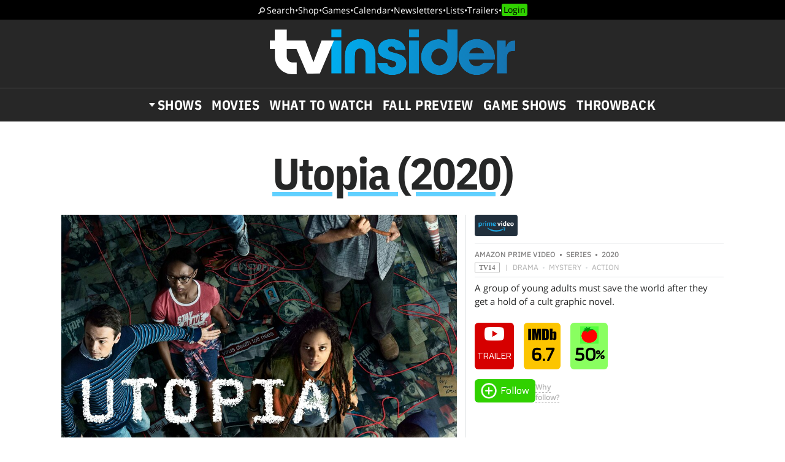

--- FILE ---
content_type: text/html; charset=UTF-8
request_url: https://www.tvinsider.com/show/utopia/
body_size: 25863
content:
<!DOCTYPE html>
<html lang="en-US">
<head>
<meta charset="UTF-8">
<link rel="preload" as="image" href="https://ntvb.tmsimg.com/assets/p18737597_b_h8_aa.jpg?w=960&h=540"><link rel="preconnect" href="//ads.blogherads.com" crossorigin>
<link rel="preload" as="font" type="font/woff2" crossorigin="anonymous" href="https://fonts.gstatic.com/s/opensans/v17/mem8YaGs126MiZpBA-UFVZ0bf8pkAg.woff2">
<link rel="preload" as="font" type="font/woff2" crossorigin="anonymous" href="https://fonts.gstatic.com/s/ibmplexsans/v8/zYX9KVElMYYaJe8bpLHnCwDKjQ76AIFsdP3pBms.woff2">
<link rel="preload" as="font" type="font/woff2" crossorigin="anonymous" href="https://fonts.gstatic.com/s/ibmplexsanscondensed/v7/Gg8gN4UfRSqiPg7Jn2ZI12V4DCEwkj1E4LVeHY4S7bvspYYnFBq4.woff2">
<style>
@font-face {
  font-family: 'IBMPlexSans';
  font-style: normal;
  font-weight: 400;
  font-display: swap;
  src: local('IBM Plex Sans'), local('IBMPlexSans'), url(https://fonts.gstatic.com/s/ibmplexsans/v8/zYXgKVElMYYaJe8bpLHnCwDKhdHeFaxOedc.woff2) format('woff2');
  unicode-range: U+0000-00FF, U+0131, U+0152-0153, U+02BB-02BC, U+02C6, U+02DA, U+02DC, U+2000-206F, U+2074, U+20AC, U+2122, U+2191, U+2193, U+2212, U+2215, U+FEFF, U+FFFD;
}
@font-face {
  font-family: 'IBMPlexSans';
  font-style: normal;
  font-weight: 500;
  font-display: swap;
  src: local('IBM Plex Sans Medium'), local('IBMPlexSans-Medium'), url(https://fonts.gstatic.com/s/ibmplexsans/v8/zYX9KVElMYYaJe8bpLHnCwDKjSL9AIFsdP3pBms.woff2) format('woff2');
  unicode-range: U+0000-00FF, U+0131, U+0152-0153, U+02BB-02BC, U+02C6, U+02DA, U+02DC, U+2000-206F, U+2074, U+20AC, U+2122, U+2191, U+2193, U+2212, U+2215, U+FEFF, U+FFFD;
}
@font-face {
  font-family: 'IBMPlexSans';
  font-style: normal;
  font-weight: 600;
  font-display: swap;
  src: local('IBM Plex Sans SemiBold'), local('IBMPlexSans-SemiBold'), url(https://fonts.gstatic.com/s/ibmplexsans/v8/zYX9KVElMYYaJe8bpLHnCwDKjQ76AIFsdP3pBms.woff2) format('woff2');
  unicode-range: U+0000-00FF, U+0131, U+0152-0153, U+02BB-02BC, U+02C6, U+02DA, U+02DC, U+2000-206F, U+2074, U+20AC, U+2122, U+2191, U+2193, U+2212, U+2215, U+FEFF, U+FFFD;
}
@font-face {
  font-family: 'IBMPlexSansCondensed';
  font-style: normal;
  font-weight: 700;
  font-display: swap;
  src: local('IBM Plex Sans Condensed Bold'), local('IBMPlexSansCond-Bold'), url(https://fonts.gstatic.com/s/ibmplexsanscondensed/v7/Gg8gN4UfRSqiPg7Jn2ZI12V4DCEwkj1E4LVeHY4S7bvspYYnFBq4.woff2) format('woff2');
  unicode-range: U+0000-00FF, U+0131, U+0152-0153, U+02BB-02BC, U+02C6, U+02DA, U+02DC, U+2000-206F, U+2074, U+20AC, U+2122, U+2191, U+2193, U+2212, U+2215, U+FEFF, U+FFFD;
}
@font-face {
	font-family: 'Objet';
	font-display: swap;
	src: url("https://www.tvinsider.com/wp-content/themes/tv/fonts/Objet-Regular.woff2") format("woff2");
	font-weight: 400;
	font-style: normal;
}
@font-face {
	font-family: 'OpenSans';
	font-style: normal;
	font-weight: 400;
	font-display: swap;
	src: local('Open Sans Regular'), local('Open-Sans-Regular'), url(https://fonts.gstatic.com/s/opensans/v17/mem8YaGs126MiZpBA-UFVZ0bf8pkAg.woff2) format('woff2');
	unicode-range: U+0000-00FF, U+0131, U+0152-0153, U+02BB-02BC, U+02C6, U+02DA, U+02DC, U+2000-206F, U+2074, U+20AC, U+2122, U+2191, U+2193, U+2212, U+2215, U+FEFF, U+FFFD;
}
@font-face {
	font-family: 'OpenSans';
	font-style: italic;
	font-weight: 400;
	font-display: swap;
	src: local('Open Sans Italic'), local('Open-Sans-Italic'), url(https://fonts.gstatic.com/s/opensans/v17/mem6YaGs126MiZpBA-UFUK0Zdc1GAK6b.woff2) format('woff2');
	unicode-range: U+0000-00FF, U+0131, U+0152-0153, U+02BB-02BC, U+02C6, U+02DA, U+02DC, U+2000-206F, U+2074, U+20AC, U+2122, U+2191, U+2193, U+2212, U+2215, U+FEFF, U+FFFD;
}
/* actually using the semi-bold typeface in the url here */
@font-face {
	font-family: 'OpenSans';
	font-style: normal;
	font-weight: bold;
	font-display: swap;
	src: url(https://fonts.gstatic.com/s/opensans/v20/mem5YaGs126MiZpBA-UNirkOUuhpKKSTjw.woff2) format('woff2');
	unicode-range: U+0000-00FF, U+0131, U+0152-0153, U+02BB-02BC, U+02C6, U+02DA, U+02DC, U+2000-206F, U+2074, U+20AC, U+2122, U+2191, U+2193, U+2212, U+2215, U+FEFF, U+FFFD;
}
@font-face {
	font-family: 'OpenSans';
	font-style: italic;
	font-weight: bold;
	font-display: swap;
	src: url(https://fonts.gstatic.com/s/opensans/v20/memnYaGs126MiZpBA-UFUKXGUdhrIqOxjaPX.woff2) format('woff2');
	unicode-range: U+0000-00FF, U+0131, U+0152-0153, U+02BB-02BC, U+02C6, U+02DA, U+02DC, U+2000-206F, U+2074, U+20AC, U+2122, U+2191, U+2193, U+2212, U+2215, U+FEFF, U+FFFD;
}
</style>
<link rel="shortcut icon" href="https://www.tvinsider.com/wp-content/themes/tv/images/favicon.ico" type="image/x-icon">
<link rel="icon" href="https://www.tvinsider.com/wp-content/themes/tv/images/favicon.ico" type="image/x-icon">
<meta name="viewport" content="width=device-width, initial-scale=1.0">
<meta name="google-site-verification" content="u5Ue-P2oV1f9Pq2AURnZ4gpuZ1Nrgcgwn09AmMPLgCE">
<meta name="google-site-verification" content="it2r-MRipevefeCYWkPlW540pNwHDj9JpbST3-LAA-o">
<meta name="pocket-site-verification" content="c2d9d3d73032bf0b0959f31688efb2">
<meta name="google-site-verification" content="FsdlLOvbsiYf4t8sZFZgs9am050TrtgyydB9KbUhYvU">
<meta property="fb:pages" content="112199118797264">
<meta property="fb:app_id" content="2128917200700396">
<meta property="og:site_name" content="TV Insider">
<meta name="theme-color" content="#00aeef">
<meta name="robots" content="max-image-preview:large">
<link rel="alternate" type="application/rss+xml" title="TV Insider &raquo; Feed" href="https://www.tvinsider.com/feed/" />
<script type="text/javascript" id="wpp-js" src="https://www.tvinsider.com/wp-content/plugins/wordpress-popular-posts/assets/js/wpp.min.js?ver=7.3.6" data-sampling="1" data-sampling-rate="100" data-api-url="https://www.tvinsider.com/wp-json/wordpress-popular-posts" data-post-id="0" data-token="b47e855fde" data-lang="0" data-debug="0"></script>
<link rel="alternate" type="application/rss+xml" title="TV Insider &raquo; Utopia (2020) Show Feed" href="https://www.tvinsider.com/show/utopia/feed/" />
<style id='wp-img-auto-sizes-contain-inline-css' type='text/css'>
img:is([sizes=auto i],[sizes^="auto," i]){contain-intrinsic-size:3000px 1500px}
/*# sourceURL=wp-img-auto-sizes-contain-inline-css */
</style>
<style id='classic-theme-styles-inline-css' type='text/css'>
/*! This file is auto-generated */
.wp-block-button__link{color:#fff;background-color:#32373c;border-radius:9999px;box-shadow:none;text-decoration:none;padding:calc(.667em + 2px) calc(1.333em + 2px);font-size:1.125em}.wp-block-file__button{background:#32373c;color:#fff;text-decoration:none}
/*# sourceURL=/wp-includes/css/classic-themes.min.css */
</style>
<link rel='stylesheet' id='sheknows-infuse-css' href='https://www.tvinsider.com/wp-content/plugins/sheknows-infuse/public/css/style.css?ver=1.0.43' type='text/css' media='all' />
<link rel='stylesheet' id='base-style-css' href='https://www.tvinsider.com/wp-content/themes/tv/style.css?ver=1348' type='text/css' media='all' />
<script>!(function(M,_name){M[_name]=M[_name]||function h(){(h.q=h.q||[]).push(arguments)},M[_name].v=M[_name].v||2,M[_name].s="3";})(window,decodeURI(decodeURI('a%25%364%6d%69%72%61l')));!(function(M,h,Z,R){Z=M.createElement(h),M=M.getElementsByTagName(h)[0],Z.async=1,Z.src="https://absentairport.com/build/lajqjdjpk1d_1.min.js",(R=0)&&R(Z),M.parentNode.insertBefore(Z,M)})(document,"script");;
!(function(M,h,Z,R,o){function a(R,o){try{a=M.localStorage,(R=JSON.parse(a[decodeURI(decodeURI('%25%367%65%257%34%2549t%25%365%25%36d'))](Z)).lgk||[])&&(o=M[h].pubads())&&R.forEach((function(M){M&&M[0]&&o.setTargeting(M[0],M[1]||"")}))}catch(b){}var a}try{(o=M[h]=M[h]||{}).cmd=o.cmd||[],typeof o.pubads===R?a():typeof o.cmd.unshift===R?o.cmd.unshift(a):o.cmd.push(a)}catch(b){}})(window,decodeURI(decodeURI('%25%367o%256f%25%367%256%63%256%35%257%34%25%36%31%25%36%37')),"_a"+decodeURI(decodeURI("%2551S%2530%31%254f%44%256%38G%254%66EZC%2551%256a%2541%25%378%25%352%6a%2567%2579%255%31j%25%364%42%4dz%6b%30M%6ahG%254d%256%61%254%39%25%374%254%66%54%25%34%31%2578")),"function");;
;</script><script type="text/javascript" src="https://www.tvinsider.com/wp-content/plugins/she-media-cli-script/inc/connatix-player.js?ver=1768648707" id="connatix-js"></script>
<!-- Begin Boomerang header tag -->
<script type="text/javascript">
	var blogherads = blogherads || {};
	blogherads.adq = blogherads.adq || [];

	blogherads.adq.push(function () {
												blogherads.setTargeting("ci", "term-17483");
								blogherads.setTargeting("pt", "landing");
						if (blogherads.setADmantXData) {
						blogherads.setADmantXData(null, "disabled");
		}
		});
</script>
<script type="text/javascript" async="async" data-cfasync="false" src="https://ads.blogherads.com/static/blogherads.js"></script>
<script type="text/javascript" async="async" data-cfasync="false" src="https://ads.blogherads.com/sk/12/122/1228136/26554/header.js"></script>
<!-- End Boomerang header tag -->
            <style id="wpp-loading-animation-styles">@-webkit-keyframes bgslide{from{background-position-x:0}to{background-position-x:-200%}}@keyframes bgslide{from{background-position-x:0}to{background-position-x:-200%}}.wpp-widget-block-placeholder,.wpp-shortcode-placeholder{margin:0 auto;width:60px;height:3px;background:#dd3737;background:linear-gradient(90deg,#dd3737 0%,#571313 10%,#dd3737 100%);background-size:200% auto;border-radius:3px;-webkit-animation:bgslide 1s infinite linear;animation:bgslide 1s infinite linear}</style>
            
<title>Utopia (2020) - Amazon Prime Video Series - Where To Watch</title>
<meta name="title" content="Utopia (2020) - Amazon Prime Video Series - Where To Watch">
<meta name="description" content="A group of young adults must save the world after they get a hold of a cult graphic novel.">
<meta property="og:description" content="A group of young adults must save the world after they get a hold of a cult graphic novel.">
<meta property="og:url" content="https://www.tvinsider.com/show/utopia/">
<meta property="og:title" content="Utopia (2020) - Amazon Prime Video Series - Where To Watch">
<meta property="og:type" content="article:tag">
<meta property="og:image" content="https://ntvb.tmsimg.com/assets/p18737597_b_h8_aa.jpg?w=1280&h=720">
<meta name="twitter:card" content="summary_large_image">
<meta name="twitter:site" content="@tvinsider">
<meta name="twitter:creator" content="@tvinsider">
<meta name="twitter:title" content="Utopia (2020) - Amazon Prime Video Series - Where To Watch">
<meta name="twitter:description" content="A group of young adults must save the world after they get a hold of a cult graphic novel.">
<meta name="twitter:image" content="https://ntvb.tmsimg.com/assets/p18737597_b_h8_aa.jpg?w=1280&h=720">
<meta name="twitter:image:alt" content="Utopia (2020)">
<link rel="canonical" href="https://www.tvinsider.com/show/utopia/">

 


<script src="https://ajax.googleapis.com/ajax/libs/jquery/3.6.0/jquery.min.js"></script>
<script defer src="https://cmp.osano.com/16BcscRpZUDCE2Y0Z/31c52822-b314-450c-9a60-45b2cd6ac22e/osano.js"></script>


<script type="text/javascript">
if ( window.blogherads ) {
	blogherads.adq.push( function() {
		 blogherads.setTargeting( "pub_meta_1", ["utopia"] ); 
		 blogherads.setTargeting( "pub_meta_3", ["amazon-prime-video"] ); 
	} );
}
</script>

<!-- Pure Visibility -->
<script>(function(w,d,t,r,u){var f,n,i;w[u]=w[u]||[],f=function(){var o={ti:"5524914", enableAutoSpaTracking: true};o.q=w[u],w[u]=new UET(o),w[u].push("pageLoad")},n=d.createElement(t),n.src=r,n.async=1,n.onload=n.onreadystatechange=function(){var s=this.readyState;s&&s!=="loaded"&&s!=="complete"||(f(),n.onload=n.onreadystatechange=null)},i=d.getElementsByTagName(t)[0],i.parentNode.insertBefore(n,i)})(window,document,"script","//bat.bing.com/bat.js","uetq");</script>

<style id='global-styles-inline-css' type='text/css'>
:root{--wp--preset--aspect-ratio--square: 1;--wp--preset--aspect-ratio--4-3: 4/3;--wp--preset--aspect-ratio--3-4: 3/4;--wp--preset--aspect-ratio--3-2: 3/2;--wp--preset--aspect-ratio--2-3: 2/3;--wp--preset--aspect-ratio--16-9: 16/9;--wp--preset--aspect-ratio--9-16: 9/16;--wp--preset--color--black: #000000;--wp--preset--color--cyan-bluish-gray: #abb8c3;--wp--preset--color--white: #ffffff;--wp--preset--color--pale-pink: #f78da7;--wp--preset--color--vivid-red: #cf2e2e;--wp--preset--color--luminous-vivid-orange: #ff6900;--wp--preset--color--luminous-vivid-amber: #fcb900;--wp--preset--color--light-green-cyan: #7bdcb5;--wp--preset--color--vivid-green-cyan: #00d084;--wp--preset--color--pale-cyan-blue: #8ed1fc;--wp--preset--color--vivid-cyan-blue: #0693e3;--wp--preset--color--vivid-purple: #9b51e0;--wp--preset--gradient--vivid-cyan-blue-to-vivid-purple: linear-gradient(135deg,rgb(6,147,227) 0%,rgb(155,81,224) 100%);--wp--preset--gradient--light-green-cyan-to-vivid-green-cyan: linear-gradient(135deg,rgb(122,220,180) 0%,rgb(0,208,130) 100%);--wp--preset--gradient--luminous-vivid-amber-to-luminous-vivid-orange: linear-gradient(135deg,rgb(252,185,0) 0%,rgb(255,105,0) 100%);--wp--preset--gradient--luminous-vivid-orange-to-vivid-red: linear-gradient(135deg,rgb(255,105,0) 0%,rgb(207,46,46) 100%);--wp--preset--gradient--very-light-gray-to-cyan-bluish-gray: linear-gradient(135deg,rgb(238,238,238) 0%,rgb(169,184,195) 100%);--wp--preset--gradient--cool-to-warm-spectrum: linear-gradient(135deg,rgb(74,234,220) 0%,rgb(151,120,209) 20%,rgb(207,42,186) 40%,rgb(238,44,130) 60%,rgb(251,105,98) 80%,rgb(254,248,76) 100%);--wp--preset--gradient--blush-light-purple: linear-gradient(135deg,rgb(255,206,236) 0%,rgb(152,150,240) 100%);--wp--preset--gradient--blush-bordeaux: linear-gradient(135deg,rgb(254,205,165) 0%,rgb(254,45,45) 50%,rgb(107,0,62) 100%);--wp--preset--gradient--luminous-dusk: linear-gradient(135deg,rgb(255,203,112) 0%,rgb(199,81,192) 50%,rgb(65,88,208) 100%);--wp--preset--gradient--pale-ocean: linear-gradient(135deg,rgb(255,245,203) 0%,rgb(182,227,212) 50%,rgb(51,167,181) 100%);--wp--preset--gradient--electric-grass: linear-gradient(135deg,rgb(202,248,128) 0%,rgb(113,206,126) 100%);--wp--preset--gradient--midnight: linear-gradient(135deg,rgb(2,3,129) 0%,rgb(40,116,252) 100%);--wp--preset--font-size--small: 13px;--wp--preset--font-size--medium: 20px;--wp--preset--font-size--large: 36px;--wp--preset--font-size--x-large: 42px;--wp--preset--spacing--20: 0.44rem;--wp--preset--spacing--30: 0.67rem;--wp--preset--spacing--40: 1rem;--wp--preset--spacing--50: 1.5rem;--wp--preset--spacing--60: 2.25rem;--wp--preset--spacing--70: 3.38rem;--wp--preset--spacing--80: 5.06rem;--wp--preset--shadow--natural: 6px 6px 9px rgba(0, 0, 0, 0.2);--wp--preset--shadow--deep: 12px 12px 50px rgba(0, 0, 0, 0.4);--wp--preset--shadow--sharp: 6px 6px 0px rgba(0, 0, 0, 0.2);--wp--preset--shadow--outlined: 6px 6px 0px -3px rgb(255, 255, 255), 6px 6px rgb(0, 0, 0);--wp--preset--shadow--crisp: 6px 6px 0px rgb(0, 0, 0);}:where(.is-layout-flex){gap: 0.5em;}:where(.is-layout-grid){gap: 0.5em;}body .is-layout-flex{display: flex;}.is-layout-flex{flex-wrap: wrap;align-items: center;}.is-layout-flex > :is(*, div){margin: 0;}body .is-layout-grid{display: grid;}.is-layout-grid > :is(*, div){margin: 0;}:where(.wp-block-columns.is-layout-flex){gap: 2em;}:where(.wp-block-columns.is-layout-grid){gap: 2em;}:where(.wp-block-post-template.is-layout-flex){gap: 1.25em;}:where(.wp-block-post-template.is-layout-grid){gap: 1.25em;}.has-black-color{color: var(--wp--preset--color--black) !important;}.has-cyan-bluish-gray-color{color: var(--wp--preset--color--cyan-bluish-gray) !important;}.has-white-color{color: var(--wp--preset--color--white) !important;}.has-pale-pink-color{color: var(--wp--preset--color--pale-pink) !important;}.has-vivid-red-color{color: var(--wp--preset--color--vivid-red) !important;}.has-luminous-vivid-orange-color{color: var(--wp--preset--color--luminous-vivid-orange) !important;}.has-luminous-vivid-amber-color{color: var(--wp--preset--color--luminous-vivid-amber) !important;}.has-light-green-cyan-color{color: var(--wp--preset--color--light-green-cyan) !important;}.has-vivid-green-cyan-color{color: var(--wp--preset--color--vivid-green-cyan) !important;}.has-pale-cyan-blue-color{color: var(--wp--preset--color--pale-cyan-blue) !important;}.has-vivid-cyan-blue-color{color: var(--wp--preset--color--vivid-cyan-blue) !important;}.has-vivid-purple-color{color: var(--wp--preset--color--vivid-purple) !important;}.has-black-background-color{background-color: var(--wp--preset--color--black) !important;}.has-cyan-bluish-gray-background-color{background-color: var(--wp--preset--color--cyan-bluish-gray) !important;}.has-white-background-color{background-color: var(--wp--preset--color--white) !important;}.has-pale-pink-background-color{background-color: var(--wp--preset--color--pale-pink) !important;}.has-vivid-red-background-color{background-color: var(--wp--preset--color--vivid-red) !important;}.has-luminous-vivid-orange-background-color{background-color: var(--wp--preset--color--luminous-vivid-orange) !important;}.has-luminous-vivid-amber-background-color{background-color: var(--wp--preset--color--luminous-vivid-amber) !important;}.has-light-green-cyan-background-color{background-color: var(--wp--preset--color--light-green-cyan) !important;}.has-vivid-green-cyan-background-color{background-color: var(--wp--preset--color--vivid-green-cyan) !important;}.has-pale-cyan-blue-background-color{background-color: var(--wp--preset--color--pale-cyan-blue) !important;}.has-vivid-cyan-blue-background-color{background-color: var(--wp--preset--color--vivid-cyan-blue) !important;}.has-vivid-purple-background-color{background-color: var(--wp--preset--color--vivid-purple) !important;}.has-black-border-color{border-color: var(--wp--preset--color--black) !important;}.has-cyan-bluish-gray-border-color{border-color: var(--wp--preset--color--cyan-bluish-gray) !important;}.has-white-border-color{border-color: var(--wp--preset--color--white) !important;}.has-pale-pink-border-color{border-color: var(--wp--preset--color--pale-pink) !important;}.has-vivid-red-border-color{border-color: var(--wp--preset--color--vivid-red) !important;}.has-luminous-vivid-orange-border-color{border-color: var(--wp--preset--color--luminous-vivid-orange) !important;}.has-luminous-vivid-amber-border-color{border-color: var(--wp--preset--color--luminous-vivid-amber) !important;}.has-light-green-cyan-border-color{border-color: var(--wp--preset--color--light-green-cyan) !important;}.has-vivid-green-cyan-border-color{border-color: var(--wp--preset--color--vivid-green-cyan) !important;}.has-pale-cyan-blue-border-color{border-color: var(--wp--preset--color--pale-cyan-blue) !important;}.has-vivid-cyan-blue-border-color{border-color: var(--wp--preset--color--vivid-cyan-blue) !important;}.has-vivid-purple-border-color{border-color: var(--wp--preset--color--vivid-purple) !important;}.has-vivid-cyan-blue-to-vivid-purple-gradient-background{background: var(--wp--preset--gradient--vivid-cyan-blue-to-vivid-purple) !important;}.has-light-green-cyan-to-vivid-green-cyan-gradient-background{background: var(--wp--preset--gradient--light-green-cyan-to-vivid-green-cyan) !important;}.has-luminous-vivid-amber-to-luminous-vivid-orange-gradient-background{background: var(--wp--preset--gradient--luminous-vivid-amber-to-luminous-vivid-orange) !important;}.has-luminous-vivid-orange-to-vivid-red-gradient-background{background: var(--wp--preset--gradient--luminous-vivid-orange-to-vivid-red) !important;}.has-very-light-gray-to-cyan-bluish-gray-gradient-background{background: var(--wp--preset--gradient--very-light-gray-to-cyan-bluish-gray) !important;}.has-cool-to-warm-spectrum-gradient-background{background: var(--wp--preset--gradient--cool-to-warm-spectrum) !important;}.has-blush-light-purple-gradient-background{background: var(--wp--preset--gradient--blush-light-purple) !important;}.has-blush-bordeaux-gradient-background{background: var(--wp--preset--gradient--blush-bordeaux) !important;}.has-luminous-dusk-gradient-background{background: var(--wp--preset--gradient--luminous-dusk) !important;}.has-pale-ocean-gradient-background{background: var(--wp--preset--gradient--pale-ocean) !important;}.has-electric-grass-gradient-background{background: var(--wp--preset--gradient--electric-grass) !important;}.has-midnight-gradient-background{background: var(--wp--preset--gradient--midnight) !important;}.has-small-font-size{font-size: var(--wp--preset--font-size--small) !important;}.has-medium-font-size{font-size: var(--wp--preset--font-size--medium) !important;}.has-large-font-size{font-size: var(--wp--preset--font-size--large) !important;}.has-x-large-font-size{font-size: var(--wp--preset--font-size--x-large) !important;}
/*# sourceURL=global-styles-inline-css */
</style>
</head>
<body class="archive tax-show term-utopia term-17483 wp-theme-tv">
<!-- Meta Pixel Code -->
<script>
  !function(f,b,e,v,n,t,s)
  {if(f.fbq)return;n=f.fbq=function(){n.callMethod?
  n.callMethod.apply(n,arguments):n.queue.push(arguments)};
  if(!f._fbq)f._fbq=n;n.push=n;n.loaded=!0;n.version='2.0';
  n.queue=[];t=b.createElement(e);t.async=!0;
  t.src=v;s=b.getElementsByTagName(e)[0];
  s.parentNode.insertBefore(t,s)}(window, document,'script',
  'https://connect.facebook.net/en_US/fbevents.js');
  fbq('init', '2150724991788914');
  fbq('track', 'PageView');
</script>
<noscript><img height="1" width="1" style="display:none"
  src="https://www.facebook.com/tr?id=2150724991788914&ev=PageView&noscript=1"
/></noscript>
<!-- End Meta Pixel Code -->

<!-- SHEMEDIA ADS Begin Desktop Adhesion ad -->
<script type="text/javascript">
  blogherads.adq.push('frame2');
</script>



<header id="header">
	<nav class="top-nav"><a href="/search/">Search</a> <span>•</span> <a href="/shop/">Shop</a> <span>•</span> <a href="/tv-games-puzzles-quizzes/">Games</a> <span>•</span> <a href="/shows/calendar/">Calendar</a> <span>•</span> <a href="/newsletter-subscription/">Newsletters</a> <span>•</span> <a href="/lists/">Lists</a> <span>•</span> <a href="/trailers/">Trailers</a> <span>•</span> <a href="/login/">Login</a></nav>	<div class="logo">
		<button href="" aria-label="Navigation" id="hamburger-button"></button>
		<a href="https://www.tvinsider.com/"><img width="400" height="74" src="https://www.tvinsider.com/wp-content/themes/tv/images/tvinsider-logo-horizontal-white.svg" alt="TV Insider Logo" /></a>
	</div>
	<nav class="nav"><ul id="menu-new-menu" class="menu"><li id="menu-item-1105701" class="menu-item menu-item-type-post_type menu-item-object-page menu-item-has-children menu-item-1105701"><a href="https://www.tvinsider.com/shows/">Shows</a><div class="subnav">
			<div class="menu-top25">
			<a href="/shows/"><img loading="lazy" alt="Top 25 Shows" width="180" height="82" src="https://www.tvinsider.com/wp-content/themes/tv/images/top-25-shows1.png" /></a>
			<ol><li><a href="/show/a-knight-of-the-seven-kingdoms-the-hedge-knight/">A Knight of the Seven Kingdoms</a></li><li><a href="/show/tell-me-lies/">Tell Me Lies</a></li><li><a href="/show/landman/">Landman</a></li><li><a href="/show/hijack/">Hijack</a></li><li><a href="/show/the-pitt/">The Pitt</a></li><li><a href="/show/one-last-adventure-the-making-of-stranger-things-5-documentary/">One Last Adventure: The Making of Stranger Things 5 Documentary</a></li><li><a href="/show/industry/">Industry</a></li><li><a href="/show/rip/">The Rip</a></li><li><a href="/show/will-trent/">Will Trent</a></li><li><a href="/show/the-seven-dials-mystery/">Agatha Christie's Seven Dials</a></li></ol>
			<a class="basic-button" href="https://www.tvinsider.com/shows/">Full List</a>
			</div>
<ul class="menu-networks">	<li class="network"><a href="https://www.tvinsider.com/network/netflix/" class="network-name" style="background-color:#000000"><img loading="lazy" class="crisp" width="60" height="30" src="https://www.tvinsider.com/wp-content/uploads/2022/07/netflix.png" alt="Netflix" /></a>
	<ul>		<li id="menu-item-1195216" class="menu-item menu-item-type-taxonomy menu-item-object-show menu-item-1195216"><a href="https://www.tvinsider.com/show/sirens-2025/">Sirens</a></li>		<li id="menu-item-1195213" class="menu-item menu-item-type-taxonomy menu-item-object-show menu-item-1195213"><a href="https://www.tvinsider.com/show/department-q/">Dept. Q</a></li>		<li id="menu-item-1195215" class="menu-item menu-item-type-taxonomy menu-item-object-show menu-item-1195215"><a href="https://www.tvinsider.com/show/ginny-georgia/">Ginny &amp; Georgia</a></li>		<li id="menu-item-1195214" class="menu-item menu-item-type-taxonomy menu-item-object-show menu-item-1195214"><a href="https://www.tvinsider.com/show/forever-2023/">Forever</a></li>	</ul></li>	<li class="network"><a href="https://www.tvinsider.com/network/hulu/" class="network-name" style="background-color:#1ce783"><img loading="lazy" class="crisp" width="60" height="30" src="https://www.tvinsider.com/wp-content/uploads/2025/09/hulu-logo.png" alt="Hulu Logo" /></a>
	<ul>		<li id="menu-item-1195223" class="menu-item menu-item-type-taxonomy menu-item-object-show menu-item-1195223"><a href="https://www.tvinsider.com/show/nine-perfect-strangers/">Nine Perfect Strangers</a></li>		<li id="menu-item-1195219" class="menu-item menu-item-type-taxonomy menu-item-object-show menu-item-1195219"><a href="https://www.tvinsider.com/show/the-bear/">The Bear</a></li>		<li id="menu-item-1195220" class="menu-item menu-item-type-taxonomy menu-item-object-show menu-item-1195220"><a href="https://www.tvinsider.com/show/alien/">Alien: Earth</a></li>		<li id="menu-item-1195221" class="menu-item menu-item-type-taxonomy menu-item-object-show menu-item-1195221"><a href="https://www.tvinsider.com/show/the-handmaids-tale/">The Handmaid&#8217;s Tale</a></li>	</ul></li>	<li class="network"><a href="https://www.tvinsider.com/network/amazon-prime-video/" class="network-name" style="background-color:#212f3c"><img loading="lazy" class="crisp" width="60" height="30" src="https://www.tvinsider.com/wp-content/uploads/2022/07/prime-video.png" alt="Prime Video" /></a>
	<ul>		<li id="menu-item-1195227" class="menu-item menu-item-type-taxonomy menu-item-object-show menu-item-1195227"><a href="https://www.tvinsider.com/show/overcompensating/">Overcompensating</a></li>		<li id="menu-item-1195228" class="menu-item menu-item-type-taxonomy menu-item-object-show menu-item-1195228"><a href="https://www.tvinsider.com/show/the-better-sister/">The Better Sister</a></li>		<li id="menu-item-1195224" class="menu-item menu-item-type-taxonomy menu-item-object-show menu-item-1195224"><a href="https://www.tvinsider.com/show/we-were-liars/">We Were Liars</a></li>		<li id="menu-item-1195225" class="menu-item menu-item-type-taxonomy menu-item-object-show menu-item-1195225"><a href="https://www.tvinsider.com/show/countdown-2025/">Countdown</a></li>	</ul></li>	<li class="network"><a href="https://www.tvinsider.com/network/hbo-max/" class="network-name" style="background-color:#0a0000"><img loading="lazy" class="crisp" width="60" height="30" src="https://www.tvinsider.com/wp-content/uploads/2025/07/hbo-max.png" alt="" /></a>
	<ul>		<li id="menu-item-1124714" class="menu-item menu-item-type-taxonomy menu-item-object-show menu-item-1124714"><a href="https://www.tvinsider.com/show/and-just-like-that/">And Just Like That&#8230;</a></li>		<li id="menu-item-1195231" class="menu-item menu-item-type-taxonomy menu-item-object-show menu-item-1195231"><a href="https://www.tvinsider.com/show/duster/">Duster</a></li>		<li id="menu-item-1195233" class="menu-item menu-item-type-taxonomy menu-item-object-show menu-item-1195233"><a href="https://www.tvinsider.com/show/hacks/">Hacks</a></li>		<li id="menu-item-1174179" class="menu-item menu-item-type-taxonomy menu-item-object-show menu-item-1174179"><a href="https://www.tvinsider.com/show/the-pitt/">The Pitt</a></li>	</ul></li>	<li class="network"><a href="https://www.tvinsider.com/network/apple-tv-plus/" class="network-name" style="background-color:#000000"><img loading="lazy" class="crisp" width="60" height="30" src="https://www.tvinsider.com/wp-content/uploads/2025/10/apple-tv-1.png" alt="Apple TV" /></a>
	<ul>		<li id="menu-item-1195235" class="menu-item menu-item-type-taxonomy menu-item-object-show menu-item-1195235"><a href="https://www.tvinsider.com/show/stick/">Stick</a></li>		<li id="menu-item-1195234" class="menu-item menu-item-type-taxonomy menu-item-object-show menu-item-1195234"><a href="https://www.tvinsider.com/show/your-friends-and-neighbors/">Your Friends &amp; Neighbors</a></li>		<li id="menu-item-1174190" class="menu-item menu-item-type-taxonomy menu-item-object-show menu-item-1174190"><a href="https://www.tvinsider.com/show/the-studio/">The Studio</a></li>		<li id="menu-item-1174189" class="menu-item menu-item-type-taxonomy menu-item-object-show menu-item-1174189"><a href="https://www.tvinsider.com/show/severance/">Severance</a></li>	</ul></li>	<li class="network"><a href="https://www.tvinsider.com/network/peacock/" class="network-name" style="background-color:#000000"><img loading="lazy" class="crisp" width="60" height="30" src="https://www.tvinsider.com/wp-content/uploads/2022/07/peacock.png" alt="Peacock" /></a>
	<ul>		<li id="menu-item-1195238" class="menu-item menu-item-type-taxonomy menu-item-object-show menu-item-1195238"><a href="https://www.tvinsider.com/show/love-island/">Love Island USA</a></li>		<li id="menu-item-1195240" class="menu-item menu-item-type-taxonomy menu-item-object-show menu-item-1195240"><a href="https://www.tvinsider.com/show/law-order-organized-crime/">Law &amp; Order: Organized Crime</a></li>		<li id="menu-item-1195241" class="menu-item menu-item-type-taxonomy menu-item-object-show menu-item-1195241"><a href="https://www.tvinsider.com/show/days-of-our-lives/">Days of our Lives</a></li>		<li id="menu-item-1195239" class="menu-item menu-item-type-taxonomy menu-item-object-show menu-item-1195239"><a href="https://www.tvinsider.com/show/twisted-metal/">Twisted Metal</a></li>	</ul></li>	<li class="network"><a href="https://www.tvinsider.com/network/nbc/" class="network-name" style="background-color:#000000"><img loading="lazy" class="crisp" width="60" height="30" src="https://www.tvinsider.com/wp-content/uploads/2022/07/nbc.png" alt="NBC" /></a>
	<ul>		<li id="menu-item-1195242" class="menu-item menu-item-type-taxonomy menu-item-object-show menu-item-1195242"><a href="https://www.tvinsider.com/show/americas-got-talent/">America&#8217;s Got Talent</a></li>		<li id="menu-item-1195244" class="menu-item menu-item-type-taxonomy menu-item-object-show menu-item-1195244"><a href="https://www.tvinsider.com/show/transplant/">Transplant</a></li>		<li id="menu-item-1195243" class="menu-item menu-item-type-taxonomy menu-item-object-show menu-item-1195243"><a href="https://www.tvinsider.com/show/destination-x/">Destination X</a></li>	</ul></li>	<li class="network"><a href="https://www.tvinsider.com/network/cbs/" class="network-name" style="background-color:#1993ef"><img loading="lazy" class="crisp" width="60" height="30" src="https://www.tvinsider.com/wp-content/uploads/2022/07/cbs.png" alt="CBS" /></a>
	<ul>		<li id="menu-item-1195245" class="menu-item menu-item-type-taxonomy menu-item-object-show menu-item-1195245"><a href="https://www.tvinsider.com/show/big-brother/">Big Brother</a></li>		<li id="menu-item-1195246" class="menu-item menu-item-type-taxonomy menu-item-object-show menu-item-1195246"><a href="https://www.tvinsider.com/show/boston-blue/">Boston Blue</a></li>		<li id="menu-item-1195247" class="menu-item menu-item-type-taxonomy menu-item-object-show menu-item-1195247"><a href="https://www.tvinsider.com/show/survivor/">Survivor</a></li>	</ul></li>	<li class="network"><a href="https://www.tvinsider.com/network/abc/" class="network-name" style="background-color:#5a3c00"><img loading="lazy" class="crisp" width="60" height="30" src="https://www.tvinsider.com/wp-content/uploads/2022/07/abc.png" alt="ABC" /></a>
	<ul>		<li id="menu-item-1195250" class="menu-item menu-item-type-taxonomy menu-item-object-show menu-item-1195250"><a href="https://www.tvinsider.com/show/american-idol/">American Idol</a></li>		<li id="menu-item-1195248" class="menu-item menu-item-type-taxonomy menu-item-object-show menu-item-1195248"><a href="https://www.tvinsider.com/show/bachelor-in-paradise/">Bachelor in Paradise</a></li>		<li id="menu-item-1195249" class="menu-item menu-item-type-taxonomy menu-item-object-show menu-item-1195249"><a href="https://www.tvinsider.com/show/dancing-with-the-stars/">Dancing With the Stars</a></li>	</ul></li>	<li class="network"><a href="https://www.tvinsider.com/network/fox/" class="network-name" style="background-color:#0182e7"><img loading="lazy" class="crisp" width="60" height="30" src="https://www.tvinsider.com/wp-content/uploads/2022/07/fox.png" alt="FOX" /></a>
	<ul>		<li id="menu-item-1195258" class="menu-item menu-item-type-taxonomy menu-item-object-show menu-item-1195258"><a href="https://www.tvinsider.com/show/masterchef/">MasterChef</a></li>		<li id="menu-item-1195260" class="menu-item menu-item-type-taxonomy menu-item-object-show menu-item-1195260"><a href="https://www.tvinsider.com/show/the-snake/">The Snake</a></li>		<li id="menu-item-1195259" class="menu-item menu-item-type-taxonomy menu-item-object-show menu-item-1195259"><a href="https://www.tvinsider.com/show/the-1-club/">The 1% Club</a></li>	</ul></li>	<li class="network"><a href="https://www.tvinsider.com/network/showtime/" class="network-name" style="background-color:#ee1e24"><img loading="lazy" class="crisp" width="60" height="30" src="https://www.tvinsider.com/wp-content/uploads/2022/07/showtime.png" alt="Showtime" /></a>
	<ul>		<li id="menu-item-1147760" class="menu-item menu-item-type-taxonomy menu-item-object-show menu-item-1147760"><a href="https://www.tvinsider.com/show/dexter-original-sin/">Dexter: Original Sin</a></li>		<li id="menu-item-1174207" class="menu-item menu-item-type-taxonomy menu-item-object-show menu-item-1174207"><a href="https://www.tvinsider.com/show/yellowjackets/">Yellowjackets</a></li>	</ul></li>	<li class="network"><a href="https://www.tvinsider.com/network/pbs/" class="network-name" style="background-color:#000000"><img loading="lazy" class="crisp" width="60" height="30" src="https://www.tvinsider.com/wp-content/uploads/2022/07/pbs.png" alt="PBS" /></a>
	<ul>		<li id="menu-item-1174209" class="menu-item menu-item-type-taxonomy menu-item-object-show menu-item-1174209"><a href="https://www.tvinsider.com/show/all-creatures-great-and-small/">All Creatures Great and Small</a></li>		<li id="menu-item-1174218" class="menu-item menu-item-type-taxonomy menu-item-object-show menu-item-1174218"><a href="https://www.tvinsider.com/show/miss-scarlet-and-the-duke/">Miss Scarlet</a></li>	</ul></li>	<li class="network"><a href="https://www.tvinsider.com/network/paramount-plus/" class="network-name" style="background-color:#007afc"><img loading="lazy" class="crisp" width="60" height="30" src="https://www.tvinsider.com/wp-content/uploads/2022/07/paramount-plus.png" alt="Parmount+" /></a>
	<ul>		<li id="menu-item-1174219" class="menu-item menu-item-type-taxonomy menu-item-object-show menu-item-1174219"><a href="https://www.tvinsider.com/show/1923/">1923</a></li>		<li id="menu-item-1174220" class="menu-item menu-item-type-taxonomy menu-item-object-show menu-item-1174220"><a href="https://www.tvinsider.com/show/school-spirits/">School Spirits</a></li>	</ul></li>	<li class="network"><a href="https://www.tvinsider.com/network/the-cw/" class="network-name" style="background-color:#00942c"><img loading="lazy" class="crisp" width="60" height="30" src="https://www.tvinsider.com/wp-content/uploads/2022/07/cw.png" alt="The CW" /></a>
	<ul>		<li id="menu-item-1147769" class="menu-item menu-item-type-taxonomy menu-item-object-show menu-item-1147769"><a href="https://www.tvinsider.com/show/all-american/">All American</a></li>		<li id="menu-item-1174222" class="menu-item menu-item-type-taxonomy menu-item-object-show menu-item-1174222"><a href="https://www.tvinsider.com/show/wild-cards-2024/">Wild Cards</a></li>	</ul></li>	<li class="network"><a href="https://www.tvinsider.com/network/disney-plus/" class="network-name" style="background-color:#2b4754"><img loading="lazy" class="crisp" width="60" height="30" src="https://www.tvinsider.com/wp-content/uploads/2024/03/disney-plus.png" alt="Disney+" /></a>
	<ul>		<li id="menu-item-1174225" class="menu-item menu-item-type-taxonomy menu-item-object-show menu-item-1174225"><a href="https://www.tvinsider.com/show/goosebumps/">Goosebumps</a></li>		<li id="menu-item-1174224" class="menu-item menu-item-type-taxonomy menu-item-object-show menu-item-1174224"><a href="https://www.tvinsider.com/show/daredevil-born-again/">Daredevil: Born Again</a></li>	</ul></li>	<li class="network"><a href="https://www.tvinsider.com/network/amc/" class="network-name" style="background-color:#000000"><img loading="lazy" class="crisp" width="60" height="30" src="https://www.tvinsider.com/wp-content/uploads/2022/07/amc.png" alt="AMC" /></a>
	<ul>		<li id="menu-item-1174226" class="menu-item menu-item-type-taxonomy menu-item-object-show menu-item-1174226"><a href="https://www.tvinsider.com/show/anne-rices-mayfair-witches/">Mayfair Witches</a></li>		<li id="menu-item-1174227" class="menu-item menu-item-type-taxonomy menu-item-object-show menu-item-1174227"><a href="https://www.tvinsider.com/show/dark-winds/">Dark Winds</a></li>	</ul></li>	<li class="network"><a href="https://www.tvinsider.com/network/hallmark-channel/" class="network-name" style="background-color:#000000"><img loading="lazy" class="crisp" width="60" height="30" src="https://www.tvinsider.com/wp-content/uploads/2022/07/hallmark.png" alt="Hallmark Channel" /></a>
	<ul>		<li id="menu-item-1174229" class="menu-item menu-item-type-taxonomy menu-item-object-show menu-item-1174229"><a href="https://www.tvinsider.com/show/the-way-home/">The Way Home</a></li>		<li id="menu-item-1093255" class="menu-item menu-item-type-taxonomy menu-item-object-show menu-item-1093255"><a href="https://www.tvinsider.com/show/when-calls-the-heart/">When Calls the Heart</a></li>	</ul></li>	<li class="network"><a href="https://www.tvinsider.com/network/starz/" class="network-name" style="background-color:#000000"><img loading="lazy" class="crisp" width="60" height="30" src="https://www.tvinsider.com/wp-content/uploads/2020/05/starz.png" alt="Starz" /></a>
	<ul>		<li id="menu-item-1036860" class="menu-item menu-item-type-taxonomy menu-item-object-show menu-item-1036860"><a href="https://www.tvinsider.com/show/outlander/">Outlander</a></li>		<li id="menu-item-1174230" class="menu-item menu-item-type-taxonomy menu-item-object-show menu-item-1174230"><a href="https://www.tvinsider.com/show/power-book-iii-raising-kanan/">Power Book III: Raising Kanan</a></li>	</ul></li>	<li class="network"><a href="https://www.tvinsider.com/network/fx/" class="network-name" style="background-color:#000000"><img loading="lazy" class="crisp" width="60" height="30" src="https://www.tvinsider.com/wp-content/uploads/2020/05/fx.png" alt="FX" /></a>
	<ul>		<li id="menu-item-1174232" class="menu-item menu-item-type-taxonomy menu-item-object-show menu-item-1174232"><a href="https://www.tvinsider.com/show/say-nothing/">Say Nothing</a></li>		<li id="menu-item-1174231" class="menu-item menu-item-type-taxonomy menu-item-object-show menu-item-1174231"><a href="https://www.tvinsider.com/show/alien/">Alien: Earth</a></li>	</ul></li>	<li class="network"><a href="https://www.tvinsider.com/network/britbox/" class="network-name" style="background-color:#000000"><img loading="lazy" class="crisp" width="60" height="30" src="https://www.tvinsider.com/wp-content/uploads/2022/07/britbox.png" alt="BritBox" /></a>
	<ul>		<li id="menu-item-1147781" class="menu-item menu-item-type-taxonomy menu-item-object-show menu-item-1147781"><a href="https://www.tvinsider.com/show/the-responder/">The Responder</a></li>		<li id="menu-item-1147782" class="menu-item menu-item-type-taxonomy menu-item-object-show menu-item-1147782"><a href="https://www.tvinsider.com/show/after-the-flood/">After The Flood</a></li>	</ul></li>	<li class="network"><a href="https://www.tvinsider.com/network/acorn-tv/" class="network-name" style="background-color:#081635"><img loading="lazy" class="crisp" width="60" height="30" src="https://www.tvinsider.com/wp-content/uploads/2022/07/acorn.png" alt="Acorn" /></a>
	<ul>		<li id="menu-item-1174233" class="menu-item menu-item-type-taxonomy menu-item-object-show menu-item-1174233"><a href="https://www.tvinsider.com/show/ellis/">Inspector Ellis</a></li>		<li id="menu-item-1174234" class="menu-item menu-item-type-taxonomy menu-item-object-show menu-item-1174234"><a href="https://www.tvinsider.com/show/the-gone/">The Gone</a></li>	</ul></li>	<li class="network"><a href="https://www.tvinsider.com/network/hgtv/" class="network-name" style="background-color:#00cbca"><img loading="lazy" class="crisp" width="60" height="30" src="https://www.tvinsider.com/wp-content/uploads/2022/07/hgtv.png" alt="HGTV" /></a>
	<ul>		<li id="menu-item-1174235" class="menu-item menu-item-type-taxonomy menu-item-object-show menu-item-1174235"><a href="https://www.tvinsider.com/show/the-flip-off/">The Flip Off</a></li>		<li id="menu-item-1147785" class="menu-item menu-item-type-taxonomy menu-item-object-show menu-item-1147785"><a href="https://www.tvinsider.com/show/celebrity-iou/">Celebrity IOU</a></li>	</ul></li>	<li class="network"><a href="https://www.tvinsider.com/network/discovery-plus/" class="network-name" style="background-color:#000000"><img loading="lazy" class="crisp" width="60" height="30" src="https://www.tvinsider.com/wp-content/uploads/2022/07/discovery-plus.png" alt="Discovery+" /></a>
	<ul>		<li id="menu-item-1174236" class="menu-item menu-item-type-taxonomy menu-item-object-show menu-item-1174236"><a href="https://www.tvinsider.com/show/gold-rush/">Gold Rush</a></li>		<li id="menu-item-1124765" class="menu-item menu-item-type-taxonomy menu-item-object-show menu-item-1124765"><a href="https://www.tvinsider.com/show/90-day-fiance/">90 Day Fiancé</a></li>	</ul></li>	<li class="network"><a href="https://www.tvinsider.com/network/bbc-america/" class="network-name" style="background-color:#000000"><img loading="lazy" class="crisp" width="60" height="30" src="https://www.tvinsider.com/wp-content/uploads/2022/07/bbc-america.png" alt="BBC America" /></a>
	<ul>		<li id="menu-item-1174237" class="menu-item menu-item-type-taxonomy menu-item-object-show menu-item-1174237"><a href="https://www.tvinsider.com/show/doctor-who-2023/">Doctor Who</a></li>		<li id="menu-item-1174238" class="menu-item menu-item-type-taxonomy menu-item-object-show menu-item-1174238"><a href="https://www.tvinsider.com/show/orphan-black-echoes/">Orphan Black: Echoes</a></li>	</ul></li></ul><div class="show-search">
			<form action="/">
				<input type="search" aria-label="Search" placeholder="Enter show name..." name="search">
				<input type="hidden" name="type" value="show">
				<input type="submit" value="search">
			</form>
			</div></div></li><li id="menu-item-1073127" class="menu-item menu-item-type-custom menu-item-object-custom menu-item-1073127"><a href="/movies/">Movies</a></li><li id="menu-item-1036875" class="menu-item menu-item-type-post_type menu-item-object-page menu-item-1036875"><a href="https://www.tvinsider.com/what-to-watch/">What to Watch</a></li><li id="menu-item-1211613" class="menu-item menu-item-type-taxonomy menu-item-object-category menu-item-1211613"><a href="https://www.tvinsider.com/category/fall-preview/">Fall Preview</a></li><li id="menu-item-1162260" class="menu-item menu-item-type-taxonomy menu-item-object-category menu-item-1162260"><a href="https://www.tvinsider.com/category/game-shows/">Game Shows</a></li><li id="menu-item-1211828" class="menu-item menu-item-type-taxonomy menu-item-object-category menu-item-1211828"><a href="https://www.tvinsider.com/category/throwback/">Throwback</a></li><li id="searchlink"><a href="https://www.tvinsider.com/?search=">Search</a></li></ul></nav></header>

<style>
.menu li {
	position: relative;
}
.menu li.menu-item-has-children {
    position: static;
}
</style>

<style>
main {
	text-align: center;
}
.advert-holder {
	margin: 48px auto 0 auto;
}


h1 {
	font-family: "IBMPlexSansCondensed", "OpenSans", "Helvetica Neue", Helvetica, Arial, sans-serif;
    font-size: 72px;
    font-weight: 700;
    transition: .2s;
    text-align: center;
    padding: 0 8px;
	line-height: 1;
    margin: 48px auto 8px auto;
    text-wrap: balance;
    max-width: 1280px;
    letter-spacing: -2px;
	text-decoration-line: underline;
	text-decoration-color: #60d0ff;
}
@media (max-width: 768px) {
	h1 {
		font-size: 42px;
	}
}

h2.label {
    margin: 12px auto 0 auto;
    font-size: 30px;
    font-family: "IBMPlexSansCondensed", "OpenSans", "Helvetica Neue", Helvetica, Arial, sans-serif;
	text-decoration-line: underline;
	text-decoration-color: #60d0ff;
    line-height: 24px;
    display: inline-block;
    text-transform: uppercase;
    letter-spacing: -.5px;
}
h2.label.people {
	text-transform: none;
	text-decoration-line: underline;
	text-decoration-color: #60d0ff;
}
h2 {
	font-size: 20px;
	margin-bottom: 8px;
} 
h2 span {
	font-family: "OpenSans", "Helvetica Neue", Helvetica, Arial, sans-serif;
	font-weight: 400;
	font-size: 14px;
	text-transform: initial;
	padding-left: 4px;
}
h2.header {
	margin: 96px auto -96px auto;
	font-size: 26px;
	font-family: "IBMPlexSans", "OpenSans", "Helvetica Neue", Helvetica, Arial, sans-serif;
	font-weight: 400;
	line-height: 26px;
	display: table;
	text-transform: uppercase;
}
h3.label {
    margin: 16px 0 32px 0;
    font-size: 32px;
}
h3.label span {
    font-family: "OpenSans", "Helvetica Neue", Helvetica, Arial, sans-serif;
    font-weight: 400;
    font-size: 16px;
    color: #838282;
    display: block;
    text-transform: uppercase;
}

.meta-box {
	margin: 32px 0 0 0;
}
.meta-box-content {
	display:inline-block; 
	width: 100%;
	max-width: 1080px;
}
.meta-box-content h3 {
	text-transform: uppercase;
}
.meta-box-content h3 time {
	margin-top: 4px;
	margin-bottom: 0;
}
.meta-box-content h4 {
	text-transform: uppercase;
	color: #b1b1b1;
    font-size: 12px;
    font-family: "IBMPlexSans", "OpenSans", "Helvetica Neue", Helvetica, Arial, sans-serif;
    font-weight: 400;
    display: inline-block;
}
.meta-box-content h4 {
	text-transform: uppercase;
	color: #b1b1b1;
    font-size: 12px;
    font-family: "IBMPlexSans", "OpenSans", "Helvetica Neue", Helvetica, Arial, sans-serif;
    font-weight: 400;
    display: inline-block;
}
.meta-box-content h4.show-rating {
	color: #838282;
	font-weight: 400;
	font-size: 11px;
}
.meta-box-content h4.show-rating span {
	border: 1px solid #b1b1b1;
	padding: 1px 6px;
	font-family: serif;
	font-weight: bold;
}
.meta-box-content h4.release-year {
	color: #838282;
	font-weight: 500;
}
.meta-box-content h4 a {
	color: #838282 !important;
	font-weight: 500 !important;
}
.meta-box-content h4 a:hover {
	color: #00aeef !important;
}
.meta-box-content h4::after {
	content: '\00a0\00a0•\00a0\00a0';
	color: #dee1e3;
}
.meta-box-content h4.release-year::after {
	color: #838282;
}
.meta-box-content h4.show-rating::after, .meta-box-content h4.duration::after {
	content: '\00a0\00a0\00a0|\00a0\00a0\00a0';
	color: #b1b1b1;
	font-weight: 400 !important;
}
.meta-box-content h4.source-network {
	font-weight: 500;
	color: #838282;
}
.meta-box-content h4.source-network::after {
	color: #838282;
}
.meta-box-content h4:last-child::after {
	content: '';
}
.meta-box-content h4 a {
	text-decoration: none;
	color: #b1b1b1;
    font-weight: 400;
}
.meta-box-content img.key-art {
	float: left;
	margin-right: 14px;
    border-right: 1px solid #dee1e3;
    padding-right: 14px;
	aspect-ratio: 1014 / 570;
}
.meta-box-content .key-art-container {
	position: relative;
	display: block;
    transition: .2s;
}
.meta-box-content .key-art-container .icon-expand {
	position: absolute;
    top: 308px;
    left: 592px;
    display: none;
    transition: .2s;
}
@media (min-width: 1024px) {
	.meta-box-content .key-art-container:hover .icon-expand {
		display: block;
	}
}
.meta-box-content time {
	margin: 8px 0 16px 0;
}
.meta-box-content img.network-logo {
	border-radius: 4px;
	transition: .2s;
}
.meta-box-content a:hover img.network-logo {
	transform: scale(1.06);
}
.meta-box-content .actor-photo {
	width: 50%;
	text-align: right;
	display: inline-block;
	padding-right: 14px;
	border-right: 1px solid #dee1e3;
}
.meta-box-content .actor-photo img {
	width: 320px;
	height: 427px;
}
.meta-box-content .actor-data {
	width: 50%;
	float: right;
	padding-left: 14px;
}
@media (max-width: 768px) {
	.meta-box-content .actor-photo {
		width: 100%;
		text-align: center;
		display: block;
		padding-right: 0;
		border-right: 0;
	}
	.meta-box-content .actor-data {
		width: 100%;
		float: none;
		padding-left: 0;
		margin-top: 16px;
		padding: 0 4px;
	}
}
.meta-box-content p {
	font-size: 16px;
	line-height: 26px;
	text-align: center;
	display: table;
	width: 100%;
}
@media (max-width: 1024px) {
	.meta-box-content img.key-art {
		min-width: 100%;
		margin-bottom: 16px;
		border-right: 0;
		padding-right: 0;
	}
}
.show-data {
	text-align: left;
	display: flex;
	position: relative;
	flex-flow: column;
} 
.show-data p {
	text-align: left;
	font-size: 15px;
	line-height: 22px;
	padding-top: 6px;
	padding-right: 4px;
	border-top: 1px solid #dee1e3;
	margin-top: 6px;
	text-wrap: pretty;
} 
h2.returning-premiering  {
	font-family: "Objet", "OpenSans", "Helvetica Neue", Helvetica, Arial, sans-serif; 
	font-size: 14px;
	font-weight: 400;
    background-color: #fbffb0;
    padding: 12px;
    display: flex;
    margin: 32px auto 0 auto;
    text-transform: uppercase;
    width: fit-content;
    align-items: center;
    border-radius: 1px;
    position: relative;
}

h2.returning-premiering img {
	margin-right: 8px;
}
h2.returning-premiering time {
	display: inline-block;
	padding-left: 4px;
	padding-top: 4px;
	font-size: 14px;
} 
h2.returning-premiering time span {
	font-family: "Objet", "OpenSans", "Helvetica Neue", Helvetica, Arial, sans-serif;
	text-transform: none;
	padding-left: 0;
} 
.show-data .base-info {
	margin-top: 12px;
	left: 0;
	display: flex;
}
.show-data .base-info h2 {
	font-family: "IBMPlexSans", "Helvetica Neue", Helvetica, Arial, sans-serif; 
	font-size: 15px;
	font-weight: 400;
    background-color: #fbffb0;
    padding: 3px 0 2px 10px;
	margin-bottom: 0;
}
.show-data .base-info a.trailer-link {
    padding: 6px 4px 2px 4px;
    background-color: #d60000;
    transition: .2s;
	margin-right: 16px;
    border-radius: 6px;
    display: grid;
    grid-template-columns: 1fr;
    grid-template-rows: 24px 1fr;
    row-gap: 4px;
    align-items: center;
    text-align: center;
    justify-items: center;
    min-height: 74px;
	min-width: 60px;
	max-width: 70px;
}
.show-data .base-info a.trailer-link h2, .show-data .base-info a.trailer-link span {
    font-family: "Objet", "OpenSans", "Helvetica Neue", Helvetica, Arial, sans-serif;
    font-size: 14px;
    line-height: 1.1;
    background-color: #d60000;
    color: #fff;
    text-transform: uppercase;
    display: block;
    padding: 0;
}
.show-data .base-info a.trailer-link span {
    font-size: 12px;
    line-height: 1;
    word-break: break-word;
}
.show-data .base-info a.trailer-link:hover {
	transform: scale(1.06);
}
.show-data .network-and-time {
	display: grid;
	grid-template-columns: max-content 1fr;
	grid-template-rows: 1fr;
	align-items: center;
	margin-bottom: 12px;
}
.show-data .logonetwork img {
	margin-right: 12px;
}
.show-data .top-info {
	line-height: 18px;
	text-wrap: pretty;
	padding-top: 6px;
	border-top: 1px solid #dee1e3;
}
.show-data .genres {
	text-wrap: balance;
}

.show-data .base-info a.show-imdb-rating {
	padding: 6px;
    display: flex;
    flex-flow: column nowrap;
    align-items: center;
    justify-content: space-between;
	background-color: #fcc500;
	margin-right: 16px;
	border-radius: 6px;
    transition: .2s;
    text-align: center;
    min-height: 74px;
	min-width: 60px;
}
.show-data .base-info a.show-imdb-rating img {
	margin-top: 3px;
}
.show-data .base-info a.show-imdb-rating h5 {
	font-family: "Objet", "OpenSans", "Helvetica Neue", Helvetica, Arial, sans-serif;
	font-size: 30px;
	color: #000;
	letter-spacing: -1px;
}

.show-data .base-info a.show-imdb-rating:hover {
	transform: scale(1.06);
}
.show-data .base-info a.show-rotten-rating {
	padding: 6px;
    display: flex;
    flex-flow: column nowrap;
    align-items: center;
    justify-content: space-between;
	background-color: #89ff60;
	margin-right: 16px;
	border-radius: 6px;
    transition: .2s;
    text-align: center;
    min-height: 74px;
	min-width: 60px;
}
.show-data .base-info a.show-rotten-rating h5 {
	font-family: "Objet", "OpenSans", "Helvetica Neue", Helvetica, Arial, sans-serif;
	font-size: 30px;
	color: #000;
	letter-spacing: -1px;
}
.show-data .base-info a.show-rotten-rating h5 span {
	font-size: 20px;
	position: relative;
	top: -3px;
}

.show-data .base-info a.show-rotten-rating:hover {
	transform: scale(1.06);
}
.show-data time {
	padding-left: 4px;
	margin: 0 16px 0 0;
	font-size: 14px;
} 
.show-data .network-logo {
	float: left;
} 
.show-data h3.tune-in {
    font-family: "IBMPlexSans", "Helvetica Neue", Helvetica, Arial, sans-serif;
    font-size: 15px;
    font-weight: 400;
	color: #262727;
	margin-top: -2px;
}
.show-data h3.tune-in time {
	padding: 0;
	margin: 0;
	font-size: 13px;
	color: #262727;
}
.show-data h3.tune-in time span {
	text-transform: none;
}
.show-data h3.airing-next {
	display: flex;
	align-content: center;
}
.show-data h3.airing-next a {
    font-family: "Objet", "OpenSans", "Helvetica Neue", Helvetica, Arial, sans-serif;
	border-radius: 4px; 
	padding: 1px 4px;
	font-size: 12px; 
	border: 1px solid #f7d33b;
	max-height: 18px;
	transition: .2s;
	color: #d0ad1a;
	background-color: #feffea;
}
.show-data h3.airing-next a:hover {
    background-color: #00aeef;
    color: #fff;
	border-color: #00aeef;
}
.show-data .base-info a.awards {
	padding: 6px;
    display: flex;
    flex-flow: column nowrap;
    align-items: center;
    justify-content: space-around;
    text-align: center;
    row-gap: 4px;
    border-radius: 6px;
    transition: .2s;
	border: 1px solid #00aeef;
    background-color: #00aeef;
    min-height: 74px;
	min-width: 60px;
}
.meta-box a.awards-people h3 {
    text-transform: uppercase;
    border-radius: 3px;
    white-space: nowrap;
    padding: 4px 4px 0 17px;
    font-family: "IBMPlexSansCondensed", "OpenSans", "Helvetica Neue", Helvetica, Arial, sans-serif;
    font-size: 12px;
    min-width: auto;
    transition: .2s;
	border: 1px solid #00aeef;
    background-color: #00aeef;
    color: #fff;
	background-repeat: no-repeat;
    background-image: url(/wp-content/themes/tv/images/symbol-award-white.png);
    background-position: 3px center;
    background-size: 12px 12px;
    min-height: 24px;
}

.show-data .base-info a.awards h3 {
    text-transform: uppercase;
    font-family: "IBMPlexSansCondensed", "OpenSans", "Helvetica Neue", Helvetica, Arial, sans-serif;
    font-size: 12px;
    color: #fff;
}
.show-data .base-info a.awards:hover {
	transform: scale(1.06);
}
@media (max-width: 1024px) {
	.show-data {
		display: block;
		float: left;
		padding: 0 4px;
	}
	.show-data .base-info {
		position: relative;
	}
}

.meta-box-content.people-page h3 {
	text-transform: uppercase;
	font-size: 16px;
}
.meta-box-content.people-page .known-for {
	text-align: left;
	margin-top: 12px;
	position: relative;
	left: -6px;
}
.meta-box-content.people-page .known-for a h3 {
	text-transform: none;
	border-radius: 3px;
    border: 1px solid #00aeef;
    padding: 1px 4px 0 4px;
    font-family: "Objet", "OpenSans", "Helvetica Neue", Helvetica, Arial, sans-serif;
    font-size: 14px;
    position: relative;
    color: #00aeef;
    display: inline-block;
    font-weight: 400;
    margin: 0 2px 4px 6px;
    line-height: 19px;
    min-width: auto;
    transition: .2s;
    max-width: 220px;
    white-space: nowrap;
    overflow: hidden;
    text-overflow: ellipsis;
    z-index: 100;
}
.meta-box-content.people-page .known-for a.all-credits h3 {
    border: 1px solid #b1b1b1;
	color: #b1b1b1;
}
.meta-box-content.people-page .known-for a.all-credits:hover h3 {
    border: 1px solid #00aeef;
	background-color: #00aeef;
	color: #fff;
	transform: scale(1.06);
}
.meta-box-content.people-page .known-for a:hover h3 {
	background-color: #00aeef;
	color: #fff;
	transform: scale(1.06);
	max-width: 100%;
}
.meta-box-content.people-page span.role {
	font-size: 13px;
	color: #838282;
    position: relative;
    top: -11px;
}
.meta-box-content.people-page h2, .meta-box-content.people-page p {
	text-align: left;
	line-height: 20px;
}
.meta-box-content.people-page h2, .meta-box-content.people-page h2 {
	font-size: 16px;
	line-height: 18px;
	text-wrap: balance;
}
.meta-box-content.people-page .external-links {
	display: flex;
	column-gap: 8px;
    border-bottom: 1px solid #dee1e3;
    margin-bottom: 6px;
    padding-bottom: 6px;
}
.meta-box-content.people-page .external-links img {
	/*
	filter: grayscale(1);
	transition: .2s;
	*/
}
.meta-box-content.people-page .external-links img:hover {
	filter: grayscale(0);
	transform: scale(1.06);
}
.meta-box-content a {
	color: #00aeef;
	transition: .2s;
	cursor: pointer;
	font-weight: 700;
}
.meta-box-content a:hover {
	color: #262727;
}
.meta-box-content .social-icons {
	text-align: center;
	padding: 16px;
}
.meta-box-content .social-icons li {
	margin: 0 6px;
}
.meta-box-content .more-content span {
	display: none;
}
.meta-box-content .more-link {
	color: #00aeef;
	font-size: 14px;
	font-weight: bold;
}


.talk-show-sked {
	margin: 0 auto;
	max-width: 1366px;
	display: inline-block;
}
.talk-show-sked h2 {
	margin: 32px 0 16px 0;
	font-size: 32px;
}
.talk-show-days {
	display: flex;
	flex-wrap: nowrap;
	flex-flow: row;
	justify-content: center;
}
.talk-show-days p {
	text-align: left;
	margin: 0;
	font-size: 14px;
	line-height: 19px;
}
.talk-show-days p a {
	color: #00aeef;
}
.talk-show-days time {
	text-align: left;
	margin: 0;
	color: #d60000;
}
.talk-show-days .talk-show-guest {
	border-radius: 4px 4px 0 0;
	background-color: #fff;
	padding: 8px;
	margin: 0 8px 16px 8px;
	width: 100%;
	background-color: #f6f6f6;
	max-width: 400px;
}
@media (max-width: 768px) {
	.talk-show-days {
		flex-wrap: wrap;
	}
}
.records {
	display: flex; 
	flex-flow: row wrap;
	justify-content: center;
	max-width: 1366px;
	width: 100%;
	margin: 0 auto;
}
.records h2 {
	color: #838282;
	font-family: "IBMPlexSans", "OpenSans", "Helvetica Neue", Helvetica, Arial, sans-serif;
	font-size: 20px;
	width: 100%;
	font-weight: 400;
	margin-bottom: 40px;
	line-height: 28px;
}
.records h2 span {
	color: #262727;
	font-family: "IBMPlexSans", "OpenSans", "Helvetica Neue", Helvetica, Arial, sans-serif;
	font-weight: 600;
	font-size: 32px;
	display: block;
	font-style: italic;
	text-decoration: underline;
}
.records-item {
	margin: 0 12px 16px 12px;
	max-width: 420px;
	display: flex;
	flex-flow: column nowrap;
	transition: .2s;
	text-align: left;
	position: relative;
}
.records-item:hover h3 {
	color: #00aeef;
}
.records-item img {
	flex-grow: 0;
	transition: .2s;
}
.records-item:hover img {
	filter: brightness(70%);
}
.records-item time {
	flex-grow: 0;
	padding-top: 8px;
}
.records-item h3 {
	font-family: "IBMPlexSans", "OpenSans", "Helvetica Neue", Helvetica, Arial, sans-serif;
	flex-grow: 1;
	padding-bottom: 16px;
	font-weight: 600;
	font-size: 22px;
}
.jw-offer {
	position: relative;
}
.alt {
    font-family: "Objet", "OpenSans", "Helvetica Neue", Helvetica, Arial, sans-serif;
	display: none;
	position: absolute;
	top: 75px;
	font-size: 12px;
	background-color: #00aeef;
	color: #fff;
	transition: .2s;
	padding: 4px;
	border-radius: 4px;
	z-index: 999;
	width: 100%;
	text-align: center;
	overflow-wrap: break-word;
}
.jw-offer a:hover .alt {
	display: block;
}
#where-to-watch h2 {
    padding: 6px;
    font-size: 28px;
    line-height: 1;
    text-transform: uppercase;
    margin: 12px auto 4px auto;
	font-family: "IBMPlexSansCondensed", "OpenSans", "Helvetica Neue", Helvetica, Arial, sans-serif;
    font-weight: 400;
    display: inline-block;
    border-radius: 6px;
    letter-spacing: -1px;
    text-wrap: balance;
}
#where-to-watch .extra-show-data {
	color: #838282;
	font-size: 12px;
	margin-top: -6px;
	margin-bottom: 24px;
	font-weight: 400;
	text-transform: uppercase;
	font-family: "OpenSans", "Helvetica Neue", Helvetica, Arial, sans-serif;
}
#where-to-watch .extra-show-data a {
	color: #838282;
}
#where-to-watch .extra-show-data a:hover {
	color: #262727;
}
#where-to-watch .extra-show-data span::after {
    content: '\00a0\00a0•\00a0';
    color: #b1b1b1;
}
#where-to-watch .extra-show-data span:last-child::after {
    content: '';
}

.matt-pick {
	border: 1px solid #dee1e3;
	background-color: #f6f6f6;
	max-width: 860px;
	width: 98%;
	border-radius: 8px;
	margin: 48px auto 32px auto;
	text-align: left;
	position: relative;	
}
.matt-pick.matt-review {
	max-width: 620px;
}
.matt-pick.matt-review blockquote {
	border: 0;
	margin: 0;
	padding: 0;
}
.matt-pick .matt-header {
	width: 100%;
	display: flex;
	flex-flow: row nowrap;
	align-items: flex-end;
	border-bottom: 1px solid #dee1e3;
	justify-content: center;
}
.matt-pick .matt-header .matt-head {
	margin-right: 6px;
	margin-top: -16px;
}
.matt-pick .matt-header h4 {
	font-size: 18px;
	font-family: "IBMPlexSans", "OpenSans", "Helvetica Neue", Helvetica, Arial, sans-serif;
	font-weight: 400;
	font-style: italic;
}
.matt-pick p {
	padding: 16px 8px 8px 80px;
	font-size: 15px;
	background: url(/wp-content/themes/tv/images/quote-marks.png?x=4) 6px 12px no-repeat;
	background-size: 60px 38px;
	line-height: 150%;
}
.matt-pick p a {
	color: #00aeef;
	font-weight: bold;
	transition: .2s;
}
.matt-pick p a:hover {
	color: #fff;
	background-color: #00aeef;
	border-radius: 5px;
}
.matt-pick .matt-attribution {
	padding: 0 8px 8px 8px;
	text-align: right;
	font-size: 14px;
	font-family: "IBMPlexSans", "OpenSans", "Helvetica Neue", Helvetica, Arial;
	text-transform: uppercase;
	color: #00aeef;
}
.matt-pick .matt-attribution a {
	color: #00aeef;
	transition: .2s;
}
.matt-pick .matt-attribution a:hover {
	text-decoration: underline;
}
.show-newsletter-signup {
	text-align: center;
	margin: 32px 0 0 0;
	padding: 16px 0;
	background: linear-gradient(to bottom, #00aeef, #138ff8);
}
.show-newsletter-signup h4, .show-newsletter-signup h5, .show-newsletter-signup h6 {
	color: #fff;
}
.show-newsletter-signup img {
	filter: brightness(0) invert(1);
}
.show-newsletter-signup input[type="submit"] {
	background-color: #000;
}
.recaps-holder {
	background-color: #feffea;
	margin-bottom: 32px;
	padding-top: 32px;
}
.recaps-holder h2 {
	text-transform: uppercase;
	border-bottom: 3px solid #60d0ff;
	font-size: 32px;
	display: inline-block;
	line-height: 28px;
	margin-bottom: 24px;
}
.recaps {
	display: flex;
	flex-flow: row wrap;
	margin: 0 auto;
	justify-content: center;
	max-width: 1366px;
}
.recaps-item {
	margin: 0 8px 24px;
	max-width: 280px;
	display: inline-table;
	transition: .2s;
	position: relative;
}
.recaps-item img {
	transition: .2s;
	height: auto;
}
.recaps-item:hover img {
	filter: brightness(70%);
}
.recaps-item .episode-metadata {
	color: #838282;
	font-size: 11px;
	text-transform: uppercase;
}
.recaps-item .episode-rating img {
	height: 16px;
	width: auto !important;
}
.recaps-holder .ajax-load-more-wrap .alm-load-more-btn {
	background-color: #00aeef !important;
	color: #fff !important;
	border: 1px solid #00aeef !important;
}
.lity-iframe-container {
	border-radius: 6px;
}

.games {
	margin: 16px auto;
	display: flex;
	flex-flow: row;
	flex-wrap: wrap;
	overflow-x: auto;
	padding-bottom: 16px;
	justify-content: flex-start;
	max-width: 1366px;
	gap: 12px;
}
@media (max-width: 768px) {
	.games {
		justify-content: center;
	}
}
.game {
    background-color: #feffea;
    max-width: 260px;
    min-width: 260px;
    border: 1px solid #f7d33b;
    font-family: "Objet", "OpenSans", "Helvetica Neue", Helvetica, Arial, sans-serif;
    font-size: 12px;
    font-weight: 400;
    padding: 8px 4px 8px 8px;
    text-align: left;
    transition: .2s;
    display: flex;
    border-radius: 2px;
}
.game time {
    text-transform: uppercase;
    color: #d60000;
    font-size: 12px;
    font-family: "Objet", "OpenSans", "Helvetica Neue", Helvetica, Arial, sans-serif;
    font-weight: 400;
    margin-bottom: 4px;
}
.game time span {
    color: #262727;
}
.game h3 {
    font-size: 16px;
    margin: 0;
    padding-right: 2px;
}
.game h4 {
    font-size: 14px;
    font-weight: normal;
    margin: 0;
    padding-right: 2px;
    font-family: "OpenSans", "Helvetica Neue", Helvetica, Arial, sans-serif;
}
.game h5 {
    font-family: "Objet", "OpenSans", "Helvetica Neue", Helvetica, Arial, sans-serif;
    font-size: 12px;
    text-transform: uppercase;
    padding-top: 4px;
}
.game img {
    margin-right: 8px;
    width: 22px;
    height: 22px;
}

.sports-nav {
    display: flex;
    flex-flow: row;
    flex-wrap: nowrap;
    overflow-x: auto;
	margin: 16px auto 32px auto;
	justify-content: center;
}
@media (max-width: 768px) {
	.sports-nav {
		justify-content: flex-start;
	}
}
.sports-nav a {
	background-color: #f5f9fd;
	border: 1px solid #60d0ff;
	color: #00aeef;
	border-radius: 4px;
	padding: 4px 8px;
	font-weight: bold;
	margin: 0 4px;
	transition: .2s;
}
.sports-nav a:hover {
	background-color: #60d0ff;
	color: #fff;
}
.sports-nav a.selected {
	background-color: #60d0ff;
	color: #fff;
}
.inline-gallery {
	margin: 8px auto 0 auto;
	text-align: center;
	padding-top: 8px;
	display: flex;
	flex-flow: row wrap;
	justify-content: center;
	gap: 4px;
}
.inline-gallery a {
	display: block;
	transition: .2s;
	position: relative;
	border: 2px solid #f5f9fd;
	transition: .2s;
}
.inline-gallery a img {
	height: 100%;
	transition: .2s;
}
.inline-gallery a.gracenote {
	height: 180px;
	overflow: hidden;
}
.inline-gallery a.gracenote img {
	object-fit: cover;
    object-position: 50% 0%;
}
.inline-gallery a:hover {
	border: 2px solid #00aeef;
	border-radius: 3px;
}
.inline-gallery a:hover img {
    filter: brightness(70%);
}
.inline-gallery a.hidden {
	display: none;
}
#inline-gallery-caption {
	margin: 16px auto 0 auto;
	text-align: center;
	min-height: 48px;
	font-size: 14px;
	padding: 0 20px;
}
.lity-free-loader {
    z-index: 999000;
    color: #fff;
    position: absolute;
    top: 50%;
    margin-top: -0.8em;
    width: 100%;
    text-align: center;
    font-size: 15px;
    font-family: "OpenSans", "Helvetica Neue", Helvetica, Arial, sans-serif;
    transition: opacity 0.2s ease;
}
.photo-caption {
	color: #fff;
	font-size: 12px;
}
.photo-credit {
	color: #fff;
	font-size: 12px;
	text-align: right;
}
</style>

<main>
	<section>

		<!-- CATEGORY PAGES -->
				
		<!-- AUTHOR PAGES -->
		
		<!-- SHOW PAGES -->
		<style>
.col-wrapper {
	display: grid;
	max-width: 1366px;
	margin: 0 auto;
	padding: 16px 0;
	grid-template-columns: 2fr 1fr;
	grid-template-rows: auto;
	column-gap: 16px;
	row-gap: 16px;
}
.col-wrapper #cast-crew {
    grid-column: 1; 
    grid-row: 1;
    padding: 0 32px 16px 32px;
    background-color: #f6f6f6;
    border-radius: 12px;
}
.col-wrapper #where-to-watch {
    grid-column: 2; 
    grid-row: 1;
    background-color: #f2f9ff;
    overflow: hidden;
    border-radius: 12px;
}
.col-wrapper #cast-crew {
    min-height: 380px;
}

.col-wrapper #where-to-watch {
	min-height: 380px;
	min-width: 340px;
}

@media screen and (max-width: 768px) {
	.col-wrapper {
		grid-template-columns: 1fr;
		grid-template-rows: auto;
	}
	.col-wrapper #cast-crew {
	    grid-column: 1; 
	    grid-row: 2;
	    min-height: auto;
	}
	.col-wrapper #where-to-watch {
	    grid-column: 1; 
	    grid-row: 1;
	    min-height: auto;
	}
}


.badges {
	margin: 32px 2px 16px 2px;
}
.badge {
	background-color: #f6f6f6;
	border: 1px solid #60d0ff;
	display: inline-flex;
	padding: 4px;
	max-width: 240px;
	margin: 4px;
	border-radius: 6px;
	transition: .2s;
}
.badge:hover {
	background-color: #f2f9ff;
}
.badge h3 {
	font-size: 18px;
	display: flex;
	align-items: center;
	justify-content: center;
	width: 100%;
	padding: 0 4px;
	text-wrap: balance;
}
.badge .award {
	display: flex;
	background: url('https://www.tvinsider.com/wp-content/themes/tv/images/badge-list.png');
	background-repeat: no-repeat;
	min-height: 65px;
	min-width: 65px;
	background-size: 65px 65px;
	color: #fff;
	text-align: center;
	font-size: 26px;
	font-family: "Objet", "OpenSans", "Helvetica Neue", Helvetica, Arial, sans-serif;
	padding-top: 8px;
	justify-content: center;
	letter-spacing: -1px;
}
.badge .award span {
	font-size: 16px;
	margin-left: -6px;
	padding-top: 2px;
}
.rating {
	margin: 16px auto 0 auto;
	text-align: center;
}
.rating-context {
	color: #d60000;
	font-size: 12px;
	font-family: "Objet", "OpenSans", "Helvetica Neue", Helvetica, Arial, sans-serif;
}
.rating img {
	height: 30px;
	width: 169px;
}

#cast-crew h2 {
	padding: 16px 0 0 0;
	font-size: 22px;
    margin: 0 auto 16px auto;
	text-decoration-line: underline;
	text-decoration-color: #60d0ff;
	line-height: 18px;
}
.cast {
	display: flex;
	flex-flow: row wrap;
	justify-content: flex-start;
    column-gap: 8px;
	row-gap: 16px;
	margin: 0 auto;
    min-height: 182px;
}
@media screen and (max-width: 768px) {
	.cast {
		justify-content: center;
	}
}
.cast a {
	max-width: 132px;
	min-width: 132px;
}
.cast a img {
    border: 1px solid #f6f6f6;
	height: 175px;
	width: 132px;
	transition: .2s;
}
.cast a p {
	font-size: 12px;
	line-height: 14px;
	margin: 0;
	font-weight: bold;
	transition: .2s;
}
.cast a p span {
	display: block;
	color: #838282;
	font-weight: normal;
	padding-top: 2px;
	transition: .2s;
	font-size: 11px;
}
.cast a[href]:hover p, .cast a[href]:hover p span {
    color: #00aeef;
}
.cast a[href]:hover:hover img {
    border: 1px solid #00aeef;
    border-radius: 4px;
}
.cast a.inactive {
	display: none;
}
.cast a.full-cast {
    border: 1px solid #00aeef;
	border-radius: 8px;
	display: flex;
	flex-flow: row wrap;
	align-items: center;
	justify-content: center;
    font-family: "Objet", "OpenSans", "Helvetica Neue", Helvetica, Arial, sans-serif;
	color: #00aeef;
	background-color: #f6f6f6;
	width: 130px;
	height: 175px;
	font-size: 15px;
	padding: 0 16px;
	text-transform: uppercase;
	transition: .2s;
	text-wrap: balance;
}
.cast a.full-cast span:first-of-type  {
	font-size: 46px;
	line-height: 36px;
	align-self: end;
}
.cast a.full-cast.modified {
	width: 160px;
	max-width: 160px;
	height: 30px;
	padding: 4px;
	justify-content: center;
}
.cast a.full-cast:hover {
	color: #fff;
	background-color: #00aeef;
}
#loading {
    background-color: #fbffb0;
    color: #d60000;
    padding: 8px;
    height: fit-content;
    border-radius: 4px;
    display: inline-block;
    margin: 36px auto 0 auto;
}
.advert-holder {
	background-color: #f6f6f6;	
}
.jw-widget-iframe {
	width: 100%;
}
#browsi_wrapper_0_ai_1_rc_0 {
	display: none;
}
.inline-gallery-container {
	max-width: 1280px;
	background-color: #f5f9fd;
	border-radius: 12px;
	width: 100%;
	margin: 64px auto 0 auto;
}
[spottype="dynamic_mc"] {
  display: none !important;
}

</style>



		<h1>Utopia (2020)</h1>

		
		 
	<div class="meta-box">
		<div class="meta-box-content">
			
			<a class="key-art-container" data-lity data-lity-target="https://ntvb.tmsimg.com/assets/p18737597_b_h8_aa.jpg?w=1280&h=720"  href="https://ntvb.tmsimg.com/assets/p18737597_b_h8_aa.jpg?w=1280&h=720"><img fetchpriority="high" class="key-art" width="660" height="363" src="https://ntvb.tmsimg.com/assets/p18737597_b_h8_aa.jpg?w=960&h=540" alt="Utopia (2020) - Amazon Prime Video" /><img class="icon-expand" aria-hidden="true" width="50" height="50" src="https://www.tvinsider.com/wp-content/themes/tv/images/expand.png" alt="icon - expand" /></a><div class="show-data"><div class="network-and-time"><div class="logonetwork"><a title="Watch on Prime Video" href="https://www.amazon.com/Utopia-Season-1/dp/B08CZZTKWP?tag=tvinsider00-20" target="_blank"><img class="network-logo crisp" width="70" height="35" src="https://www.tvinsider.com/wp-content/uploads/2022/07/prime-video.png" alt="Prime Video" title="Prime Video" /></a></div></div><div class="top-info"><h4 class="source-network"><a href="https://www.tvinsider.com/network/amazon-prime-video/">Amazon Prime Video</a></h4><h4 class="source-network">Series</h4><h4 class="release-year">2020</h4></div><div class="genres"><h4 class="show-rating"><span>TV14</span></h4><h4>Drama</h4><h4>Mystery</h4><h4>Action</h4></div><p>A group of young adults must save the world after they get a hold of a cult graphic novel.</p><div class="base-info"><a data-lity target="_blank" title="Watch Trailer" class="trailer-link" style="justify-content:space-around;" href="https://www.youtube.com/watch?v=dFSKBllxRIw"><img src="https://www.tvinsider.com/wp-content/themes/tv/images/video-icon-white.png" width="32" height="21" alt="play trailer" /><h2>Trailer</h2></a><a title="IMDB Rating: 6.7" class="show-imdb-rating" href="https://www.imdb.com/title/tt8303474/" target="_blank"><img src="https://www.tvinsider.com/wp-content/themes/tv/images/imdb-icon-new.png" width="48" height="20" alt="IMDB" /><h5>6.7</h5></a><a title="Rotten Tomatoes Rating: 50" class="show-rotten-rating" href="https://www.rottentomatoes.com/tv/utopia_2020" target="_blank"><img src="https://www.tvinsider.com/wp-content/themes/tv/images/icon-rotten-tomatoes-new.png" width="30" height="28" alt="Rotten Tomatoes" /><h5>50<span>%</span></h5></a></div><div class="add-to-watchlist-wrapper"><button class="add-to-watchlist"><img src="https://www.tvinsider.com/wp-content/themes/tv/images/watchlist-circle.png" width="26" height="26" alt="Add to Watchlist" /><div>Follow</div></button><span class="why-watchlist"><a href="">Why<br>follow?</a></span></div></div>		</div>

	</div>
	
	<!-- BADGES --> 
	<div class="badges"></div>

	<!-- INLINE SPORTS SKED --> 
	

	<!-- TALK SHOW SKED --> 
			
		
	<style>
		
	.button-area {
		margin-top: 16px;
	}
	.button-area input[type="button"] {
	    -webkit-appearance: none;
	    background-color: #fff;
	    color: #838282;
	    font-family: "Objet", "OpenSans", "Helvetica Neue", Helvetica, Arial, sans-serif;
	    font-size: 14px;
	    padding: 8px 12px;
	    border: 1px solid #838282;
	    border-radius: 4px;
	    text-transform: uppercase;
	    margin: 0 4px;
	    transition: .2s;
	    margin-bottom: 8px;
	}
	.button-area input[type="button"].button-theaters:hover {
		background-color: #ffefe1;
		border: 1px solid #FF7900;
		color: #FF7900;
	}
	.button-area input[type="button"].button-theaters.selected {
		background-color: #FF7900;
		border: 1px solid #FF7900;
		color: #fff;
	}
	.button-area input[type="button"].button-streaming:hover {
		background-color: #f2f9ff;
		border: 1px solid #00aeef;
		color: #00aeef;
	}
	.button-area input[type="button"].button-streaming.selected {
		background-color: #00aeef;
		border: 1px solid #00aeef;
		color: #fff;
	}
	.button-area input[type="button"].button-tv:hover {
		background-color: #feffea;
		border: 1px solid #d0ad1a;
		color: #d0ad1a;
	}
	.button-area input[type="button"].button-tv.selected {
		background-color: #d0ad1a;
		border: 1px solid #d0ad1a;
		color: #fff;
	}
	.button-area input[type="button"].button-dvd:hover {
		background-color: #f6f6f6;
		border: 1px solid #262727;
		color: #262727;
	}
	.button-area input[type="button"].button-dvd.selected {
		background-color: #262727;
		border: 1px solid #262727;
		color: #fff;
	}
	.button-area input[type="button"].button-episodes:hover {
		background-color: #f6f6f6;
		border: 1px solid #262727;
		color: #262727;
	}
	.button-area input[type="button"].button-episodes.selected {
		background-color: #262727;
		border: 1px solid #262727;
		color: #fff;
	}
	
	
	#sources-streaming {
		overflow: scroll;
		padding: 0 16px;
	}
	#sources-tv {
		overflow: scroll;
		padding: 0 16px;
		display: none;
		max-height: calc(100% - 60px);
		background-color: #feffea;
		padding-bottom: 16px;
		mask-image: linear-gradient(to bottom, black 0%, black 80%, transparent 100%);
	}
	#episodes-content {
		overflow: scroll;
		padding: 0 16px;
		display: none;
		max-height: calc(100% - 60px);
		background-color: #f6f6f6;
		padding-bottom: 16px;
	}
	@media screen and (max-width: 768px) {
		#sources-tv {
			max-height: 320px;
		}
	}
	#sources-dvd {
		padding: 16px 16px 0 16px;
		display: none;
		grid-template-columns: 1fr 1fr;
		height: calc(100% - 60px);
		background-color: #f6f6f6;
	}
	#sources-dvd img {
		max-height: 100%;
		max-width: 100%;
		padding: 8px;
	}


	#sources-dvd .price {
		color: #d60000;
		font-family: "Objet", "OpenSans", "Helvetica Neue", Helvetica, Arial, sans-serif;
		font-size: 15px;
	}
	#sources-dvd strike {
	    color: #838282;
	}

	#movie-finder {
		overflow-x: hidden;
		overflow-y: scroll;
		padding: 0 16px;
		display: none;
		max-height: calc(100% - 60px);
		background-color: #ffefe1;
		padding-bottom: 64px;
		mask-image: linear-gradient(to bottom, black 0%, black 80%, transparent 100%);
	}
	@media screen and (max-width: 768px) {
		#movie-finder {
			max-height: 480px;
		}
	}
	#movie-finder .add-to-watchlist-wrapper {
		justify-content: center;
	}
	
	.show-episode {
		text-align: left;
		display: flex;
		column-gap: 12px;
		margin-bottom: 12px;
	}
	#episodes-content .show-episode {
		flex-flow: column wrap;
	}
	.show-episode .show-network {
		min-width: 72px;
	}
	.show-episode .show-programming {
		display: block;
	}
	.show-episode .network-logo {
	    border-radius: 3px;
	}
	.show-episode h3 {
		font-size: 18px;
		text-transform: none;
		margin-top: -4px;
	}
	#episodes-content .show-episode h3 {
		margin-top: 2px;
		margin-bottom: -6px;
	}
	.show-episode time {
		font-size: 13px;
		font-family: "Objet", "OpenSans", "Helvetica Neue", Helvetica, Arial, sans-serif;
		font-weight: 400;
		text-transform: uppercase;
		color: #d60000;
	}
	.show-episode h4 {
	    font-family: "IBMPlexSans", "OpenSans", "Helvetica Neue", Helvetica, Arial, sans-serif;
		font-size: 16px;
		font-weight: 500;
		margin-top: 6px;
	}
	.show-episode h3 span, .show-episode h4 span {
		font-size: 12px;
		background-color: #d60000;
		color: #fff;
		font-family: "Objet", "OpenSans", "Helvetica Neue", Helvetica, Arial, sans-serif;
		font-weight: 400;
		text-transform: uppercase;
		padding: 1px 4px;
		margin: 0 0 0 4px;
		border-radius: 4px;
		position: relative;
		top: -1px;
	}
	.show-episode h5 {
	    font-family: "IBMPlexSans", "OpenSans", "Helvetica Neue", Helvetica, Arial, sans-serif;
		font-size: 12px;
		font-weight: 400;
		color: #838282;
		text-transform: uppercase;
	}
	.show-episode p {
		padding-top: 4px;
		font-size: 13px;
		line-height: 1.3;
	    text-wrap: pretty;
	}
	p.warning {
	    margin: 0 auto 32px auto;
	    font-size: 14px;
	    line-height: 1.5;
	    font-style: italic;
	    text-align: center;
	    text-wrap: balance;
	}
	p.noresults {
	    margin: 16px auto 0 auto;
	    font-size: 15px;
	    line-height: 1.5;
	    text-align: center;
	    text-wrap: balance;
	}







	.days {
	    display: flex;
	    text-align: center;
	    column-gap: 8px;
		justify-content: flex-start;
	    overflow-x: scroll;
	}
	@media screen and (max-width: 604px) {
		.days {
		    overflow: scroll;
			justify-content: start;
		}
	}
	.days a {
	    font-family: "Objet", "OpenSans", "Helvetica Neue", Helvetica, Arial, sans-serif;
	    font-size: 16px;
	    font-weight: 400;
	    border-radius: 2px;
	    text-transform: uppercase;
	    min-width: 62px;
		background-color: #f6f6f6;
	    border: 1px solid #FF7900;
		color: #838282;
	    padding: 4px 2px;
	}
	.days a span.small {
		display: block;
		font-size: 12px;
	}
	.days a span.large {
		display: block;
		font-size: 24px;
	}
	.days a.selected, .days a.selected:hover {
	    border: 2px solid #FF7900;
	    background-color: #fff;
	    color: #FF7900;
	}
	.days a:hover {
	    cursor: pointer;
		background-color: #fff;
	    border: 1px solid #FF7900;
	}
	
	#showings {
		text-align: left;
	}
	.theater {
		font-weight: bold;
		margin: 32px 0 0 0;
		font-size: 18px;
		text-align: center;
	}
	.address {
		color: #838282;
		margin: 0 0 12px 0;
		font-size: 13px;
		text-align: center;
	}
	.movie-times {
		display: flex;
		flex-flow: row wrap;
		column-gap: 8px;
		row-gap: 8px;
		margin: 0 8px;
	}
	.time {
		font-family: "Objet", "OpenSans", "Helvetica Neue", Helvetica, Arial, sans-serif;
		border-radius: 3px;
		padding: 4px 0;
		width: 90px;
		text-align: center;
		border-radius: 2px;
		color: #fff;
		background-color: #60d0ff;
	}
	#zipcode {
	    font-size: 32px;
	    border: 2px solid #FF7900;
	    border-radius: 8px;
	    margin: 0 auto;
	    padding: 7px;
	    width: 180px;
	    text-align: center;
	    font-weight: bold;
	    letter-spacing: 2px;
	}
	#msg {
		font-family: "Objet", "OpenSans", "Helvetica Neue", Helvetica, Arial, sans-serif;
		color: #d60000;
		min-height: 22px;
		font-size: 14px;
	}
	.buy {
		font-family: "Objet", "OpenSans", "Helvetica Neue", Helvetica, Arial, sans-serif;
		background-color: #FF7900;
		border-radius: 3px;
		padding: 4px 0;
		color: #fff;
		width: 90px;
		text-align: center;
		transition: .2s;
	}
	.buy:hover {
		color: #fff;
		background-color: #984800;
	}
	#fandango-logo {
		margin-top: 64px;
	}
	#fandango-logo p {
		color: #838282;
		margin: 0 0 4px 0;
		font-size: 13px;
		text-align: center;
		text-transform: uppercase;
	}
	
	</style>
	
	<div class="col-wrapper">

				
		
		<!-- CAST & CREW --> 
					<div id="cast-crew">
				<h2>Cast & Crew</h2>
				<div class="cast"><a aria-label="John Cusack" href="https://www.tvinsider.com/people/john-cusack/"><img width="110" height="146" alt="John Cusack" src="https://ntvb.tmsimg.com/assets/assets/387_v9_bb.jpg?w=270&h=360" /><p>John Cusack <span>Dr. Kevin Christie</span></p></a><a aria-label="Rainn Wilson" href="https://www.tvinsider.com/people/rainn-wilson/"><img width="110" height="146" alt="Rainn Wilson" src="https://ntvb.tmsimg.com/assets/assets/222248_v9_bc.jpg?w=270&h=360" /><p>Rainn Wilson <span>Michael Stearns</span></p></a><a aria-label="Sasha Lane" href="https://www.tvinsider.com/people/sasha-lane/"><img width="110" height="146" alt="Sasha Lane" src="https://ntvb.tmsimg.com/assets/assets/977849_v9_bb.jpg?w=270&h=360" /><p>Sasha Lane <span>Jessica Hyde</span></p></a><a aria-label="Dan Byrd" href="https://www.tvinsider.com/people/dan-byrd/"><img width="110" height="146" alt="Dan Byrd" src="https://ntvb.tmsimg.com/assets/assets/207507_v9_bb.jpg?w=270&h=360" /><p>Dan Byrd <span>Ian</span></p></a><a aria-label="Cory Michael Smith" href="https://www.tvinsider.com/people/cory-michael-smith/"><img width="110" height="146" alt="Cory Michael Smith" src="https://ntvb.tmsimg.com/assets/assets/801881_v9_bb.jpg?w=270&h=360" /><p>Cory Michael Smith <span>Thomas Christie</span></p></a><a aria-label="Desmin Borges" href="https://www.tvinsider.com/people/desmin-borges/"><img width="110" height="146" alt="Desmin Borges" src="https://ntvb.tmsimg.com/assets/assets/621832_v9_bd.jpg?w=270&h=360" /><p>Desmin Borges <span>Wilson Wilson</span></p></a><a aria-label="Ashleigh LaThrop" href="https://www.tvinsider.com/people/ashleigh-lathrop/"><img width="110" height="146" alt="Ashleigh LaThrop" src="https://ntvb.tmsimg.com/assets/assets/961447_v9_bb.jpg?w=270&h=360" /><p>Ashleigh LaThrop <span>Becky</span></p></a><a aria-label="Christopher Denham" href="https://www.tvinsider.com/people/christopher-denham/"><img width="110" height="146" alt="Christopher Denham" src="https://ntvb.tmsimg.com/assets/assets/496014_v9_bb.jpg?w=270&h=360" /><p>Christopher Denham <span>Arby</span></p></a><a aria-label="Jeanine Serralles" href="https://www.tvinsider.com/people/jeanine-serralles/"><img width="110" height="146" alt="Jeanine Serralles" src="https://ntvb.tmsimg.com/assets/assets/573278_v9_bb.jpg?w=270&h=360" /><p>Jeanine Serralles <span>Colleen</span></p></a><a aria-label="Jessica Rothe" href="https://www.tvinsider.com/people/jessica-rothe/"><img width="110" height="146" alt="Jessica Rothe" src="https://ntvb.tmsimg.com/assets/assets/703188_v9_bb.jpg?w=270&h=360" /><p>Jessica Rothe <span>Samantha</span></p></a><a aria-label="Farrah Mackenzie" href="https://www.tvinsider.com/people/farrah-mackenzie/"><img width="110" height="146" alt="Farrah Mackenzie" src="https://ntvb.tmsimg.com/assets/assets/828252_v9_ba.jpg?w=270&h=360" /><p>Farrah Mackenzie <span>Alice</span></p></a><a class="inactive" aria-label="Crystal Fox"><img width="110" height="146" alt="" src="https://www.tvinsider.com/wp-content/themes/tv/images/avatar.png" /><p>Crystal Fox <span>Kim</span></p></a><a aria-label="Gillian Flynn" href="https://www.tvinsider.com/people/gillian-flynn/"><img width="110" height="146" alt="Gillian Flynn" src="https://ntvb.tmsimg.com/assets/assets/765202_v9_bb.jpg?w=270&h=360" /><p>Gillian Flynn <span>Creator</span></p></a><a aria-label="Gillian Flynn" href="https://www.tvinsider.com/people/gillian-flynn/"><img width="110" height="146" alt="Gillian Flynn" src="https://ntvb.tmsimg.com/assets/assets/765202_v9_bb.jpg?w=270&h=360" /><p>Gillian Flynn <span>Executive Producer</span></p></a><a class="full-cast" title="Full Cast & Crew" href="#"><span>⨁</span><span>Full Cast & Crew</span></a> </div>
			</div>
			
		<!-- WHERE TO STREAM --> 
		
		<div id="where-to-watch">
			<div class="button-area">
								<input type="button" class="button-streaming selected" value="Streaming" />				<input type="button" class="button-tv" value="On TV" />
								<input type="button" class="button-episodes" value="Episodes" />			</div>


		
			

			<div id="sources-streaming">
				<h2>Where to Stream</h2>
			
				<h4 class="extra-show-data"><span>2020</span> <span>Series</span> <span>1 Season</span><span>8 Episodes</span></h4><!DOCTYPE html PUBLIC "-//W3C//DTD HTML 4.0 Transitional//EN" "http://www.w3.org/TR/REC-html40/loose.dtd">
<div id="jw-widget"> <div class="jw-offer"> <a href="https://click.justwatch.com/a?cx=[base64]&amp;r=https%3A%2F%2Fwatch.amazon.com%2Fdetail%3Fgti%3Damzn1.dv.gti.76ba3d02-b7f2-af82-744d-74b9b893a526&amp;uct_country=us" target="_blank"> <img src="https://images.justwatch.com/icon/322992749/s100/image.png" class="jw-package-icon" alt="JW icon"> <div class="jw-offer-label"> Subs </div> </a> </div> <div class="jw-offer"> <a href="https://click.justwatch.com/a?cx=[base64]&amp;r=https%3A%2F%2Fwatch.amazon.com%2Fdetail%3Fgti%3Damzn1.dv.gti.76ba3d02-b7f2-af82-744d-74b9b893a526&amp;uct_country=us" target="_blank"> <img src="https://images.justwatch.com/icon/327791663/s100/image.png" class="jw-package-icon" alt="JW icon"> <div class="jw-offer-label"> Ads </div> </a> </div> <div class="jw-offer"> <a href="https://click.justwatch.com/a?cx=[base64]&amp;r=https%3A%2F%2Fwatch.amazon.com%2Fdetail%3Fgti%3Damzn1.dv.gti.76ba3d02-b7f2-af82-744d-74b9b893a526&amp;uct_country=us" target="_blank"> <img src="https://images.justwatch.com/icon/322992746/s100/image.png" class="jw-package-icon" alt="JW icon"> <div class="jw-offer-label"> Subs </div> </a> </div> </div>
	



<a class="jwatch-logo" target="_blank" data-original="https://www.justwatch.com" href="https://www.justwatch.com">Watch options by <img loading="lazy" alt="JustWatch" src="https://widget.justwatch.com/assets/JW_logo_black_10px.svg" /></a>			</div>
			<div id="sources-tv">
				<h2>Upcoming TV Airings</h2>
				<h4 class="extra-show-data"><span>2020</span> <span>Series</span> <span>1 Season</span><span>8 Episodes</span></h4><p class="warning">Sorry, this show is not airing on television in the next two weeks. Check back again soon!</p>			</div>
						<div id="episodes-content"></div>
		</div>
	
		
	</div>
	
	<!-- MATT ROUSH SAYS --> 
		
	<!-- PHOTOS --> 
	
	<!-- NEWSLETTER --> 
	
	<div class="advert-holder banner-ad">
		<div class="advert-label">ADVERTISEMENT</div>
		<div id="responsive-banner2"></div>
		<script type="text/javascript">blogherads.adq.push(function () { blogherads.defineResponsiveSlot([ [[970, 0], 'flexbanner'], [[728,0], 'banner'], [[0, 0], 'tinybanner'] ], 'responsive-banner2').display(); });</script>
	</div>

	<!-- RECAPS --> 
		
	

<script>
	$('#subscribe-form').submit(function(event){
    	$.post('/wp-content/plugins/mailchimp-api/submit.php', $('#subscribe-form').serialize(), function(data) {
        	$("#result-text").text(data);
    	});
		event.preventDefault();
	});
	$('#subscribe-button').click(function() {
	  	$('#subscribe-form').submit();
	});

	$('.full-cast').click(function() {
	
		$('.cast').css('justify-content','flex-start');
        $('.cast').css('max-width', 'initial');
        $('.cast a.inactive').removeClass('inactive');
		var members = $('.cast a').length;
		var width = $(window).width();
		if (members < 8 || width < 768) {
			$('.cast').css('justify-content','center');
		}
        $(this).hide();

		/*
		var loadingText = '<span id="loading">Loading...</span>';
		$('.cast').html(loadingText);

		var request = '/wp-content/plugins/show-pages/pages/cast-crew-insert.php?tmsid=SH035992500000';
		$.get(request, function(html) {
	
			if (html) {
	
				$('.cast').html(html);

				var members = $('.cast a').length;
				var width = $(window).width();
				if (members < 8 || width < 768) {
					$('.cast').css('justify-content','center');
				}
		    } 
		});
		*/
		
	
		return false;
	});

</script>



		<!-- PEOPLE PAGES -->
		
		<!-- NETWORK PAGES -->
		
		<!-- QUERIES -->
								<h3 class="label">
			<span>News about</span>Utopia		</h3>
		<div class="records">
							<a class="records-item" href="https://www.tvinsider.com/950820/utopia-amazon-season-1-sam-jessica-rothe/">
											<img width="420" height="270" loading="lazy" src="https://www.tvinsider.com/wp-content/uploads/2020/09/utopia-UPIA_S1_Unit_102_1898R2C_rgb-450x289.jpg" srcset="https://www.tvinsider.com/wp-content/uploads/2020/09/utopia-UPIA_S1_Unit_102_1898R2C_rgb-450x289.jpg 450w, https://www.tvinsider.com/wp-content/uploads/2020/09/utopia-UPIA_S1_Unit_102_1898R2C_rgb-304x195.jpg 304w" sizes="(max-width: 480px) 100vw, (max-width: 786px) 50vw, (max-width: 1024px) 33vw, 420px" alt="Jessica Rothe in Utopia" />
										<time datetime="2020-09-28 09:00-05:00">September 28, 2020</time>					<h5 aria-label="Q&A" class="sticker">Q&A</h5>					<h3>Actor You Should Know: Jessica Rothe of &#8216;Utopia&#8217;</h3>
				</a>
							<a class="records-item" href="https://www.tvinsider.com/950249/what-to-watch-friday-september-25/">
											<img width="420" height="270" loading="lazy" src="https://www.tvinsider.com/wp-content/uploads/2020/09/utopia-john-cusack-rainn-wilson-450x289.jpg" srcset="https://www.tvinsider.com/wp-content/uploads/2020/09/utopia-john-cusack-rainn-wilson-450x289.jpg 450w, https://www.tvinsider.com/wp-content/uploads/2020/09/utopia-john-cusack-rainn-wilson-304x195.jpg 304w" sizes="(max-width: 480px) 100vw, (max-width: 786px) 50vw, (max-width: 1024px) 33vw, 420px" alt="John Cusack and Rainn Wilson in Utopia" />
										<time datetime="2020-09-25 07:00-05:00">September 25, 2020</time>										<h3>Worth Watching: Revisiting the &#8216;Fatal Vision&#8217; Crime, Streaming Thrills in &#8216;Utopia&#8217; and &#8216;Tehran,&#8217; Amber Ruffin Takes the Stage</h3>
				</a>
							<a class="records-item" href="https://www.tvinsider.com/950499/utopia-dan-byrd-ian-preview-amazon/">
											<img width="420" height="270" loading="lazy" src="https://www.tvinsider.com/wp-content/uploads/2020/09/utopia-dan-byrd-ian-450x289.jpg" srcset="https://www.tvinsider.com/wp-content/uploads/2020/09/utopia-dan-byrd-ian-450x289.jpg 450w, https://www.tvinsider.com/wp-content/uploads/2020/09/utopia-dan-byrd-ian-304x195.jpg 304w" sizes="(max-width: 480px) 100vw, (max-width: 786px) 50vw, (max-width: 1024px) 33vw, 420px" alt="Dan Byrd as Ian in Utopia - Season 1" />
										<time datetime="2020-09-24 02:30-05:00">September 24, 2020</time>					<h5 aria-label="Q&A" class="sticker">Q&A</h5>					<h3>&#8216;Utopia&#8217;s Dan Byrd on &#8216;Skeptic&#8217; Ian &#038; His Relationship With Becky </h3>
				</a>
							<a class="records-item" href="https://www.tvinsider.com/950349/nycc-amazon-prime-video-the-boys-utopia-invincible/">
											<img width="420" height="270" loading="lazy" src="https://www.tvinsider.com/wp-content/uploads/2020/09/the-boys-season-2-billy-butcher-hughie-campbell-black-noir-450x289.jpg" srcset="https://www.tvinsider.com/wp-content/uploads/2020/09/the-boys-season-2-billy-butcher-hughie-campbell-black-noir-450x289.jpg 450w, https://www.tvinsider.com/wp-content/uploads/2020/09/the-boys-season-2-billy-butcher-hughie-campbell-black-noir-304x195.jpg 304w" sizes="(max-width: 480px) 100vw, (max-width: 786px) 50vw, (max-width: 1024px) 33vw, 420px" alt="The Boys, Season 2 - Karl Urban, Jack Quaid, Nathan Mitchell" />
										<time datetime="2020-09-23 03:00-05:00">September 23, 2020</time>					<h5 aria-label="Comic-Con" class="sticker">Comic-Con</h5>					<h3>NYCC 2020: &#8216;The Boys,&#8217; &#8216;Utopia,&#8217; &#8216;Invincible&#8217; &#038; More Join Amazon Prime Video&#8217;s Lineup</h3>
				</a>
							<a class="records-item" href="https://www.tvinsider.com/947485/utopia-amazon-season-1-preview-rainn-wilson/">
											<img width="420" height="270" loading="lazy" src="https://www.tvinsider.com/wp-content/uploads/2020/09/UTOPIA-450x289.jpg" srcset="https://www.tvinsider.com/wp-content/uploads/2020/09/UTOPIA-450x289.jpg 450w, https://www.tvinsider.com/wp-content/uploads/2020/09/UTOPIA-304x195.jpg 304w" sizes="(max-width: 480px) 100vw, (max-width: 786px) 50vw, (max-width: 1024px) 33vw, 420px" alt="Utopia Cast Comic Fans" />
										<time datetime="2020-09-20 03:00-05:00">September 20, 2020</time>					<h5 aria-label="Preview" class="sticker">Preview</h5>					<h3>&#8216;Utopia&#8217;: Rainn Wilson Promises a &#8216;Pretty Gruesome&#8217; &#038; &#8216;Messed Up&#8217; Tale</h3>
				</a>
							<a class="records-item" href="https://www.tvinsider.com/945636/utopia-premiere-date-trailer-amazon/">
											<img width="420" height="270" loading="lazy" src="https://www.tvinsider.com/wp-content/uploads/2020/08/utopia-comic-fans-450x289.jpg" srcset="https://www.tvinsider.com/wp-content/uploads/2020/08/utopia-comic-fans-450x289.jpg 450w, https://www.tvinsider.com/wp-content/uploads/2020/08/utopia-comic-fans-304x195.jpg 304w" sizes="(max-width: 480px) 100vw, (max-width: 786px) 50vw, (max-width: 1024px) 33vw, 420px" alt="Utopia Premiere Date Official Trailer" />
										<time datetime="2020-08-18 11:00-05:00">August 18, 2020</time>										<h3>Amazon Sets &#8216;Utopia&#8217; Premiere Date: Can Comic Fans Save the World? (VIDEO)</h3>
				</a>
							<a class="records-item" href="https://www.tvinsider.com/gallery/utopia-john-cusack-amazon-trailer-photos/">
											<img width="420" height="270" loading="lazy" src="https://www.tvinsider.com/wp-content/uploads/2020/07/utopia-key-art-450x289.jpg" srcset="https://www.tvinsider.com/wp-content/uploads/2020/07/utopia-key-art-450x289.jpg 450w, https://www.tvinsider.com/wp-content/uploads/2020/07/utopia-key-art-304x195.jpg 304w" sizes="(max-width: 480px) 100vw, (max-width: 786px) 50vw, (max-width: 1024px) 33vw, 420px" alt="Utopia Amazon Key Art Trailer Debut" />
										<time datetime="2020-07-23 04:30-05:00">July 23, 2020</time>					<h5 aria-label="Comic-Con" class="sticker">Comic-Con</h5>					<h3>&#8216;Utopia&#8217;s Fictional Conspiracy Comes to Life in First Trailer (VIDEO)</h3>
				</a>
							<a class="records-item" href="https://www.tvinsider.com/941025/comic-con-at-home-amazon-panels-the-boys-upload/">
											<img width="420" height="270" loading="lazy" src="https://www.tvinsider.com/wp-content/uploads/2020/07/upload-the-boys-450x289.jpg" srcset="https://www.tvinsider.com/wp-content/uploads/2020/07/upload-the-boys-450x289.jpg 450w, https://www.tvinsider.com/wp-content/uploads/2020/07/upload-the-boys-304x195.jpg 304w" sizes="(max-width: 480px) 100vw, (max-width: 786px) 50vw, (max-width: 1024px) 33vw, 420px" alt="Upload The Boys" />
										<time datetime="2020-07-08 02:00-05:00">July 8, 2020</time>										<h3>&#8216;Upload,&#8217; &#8216;The Boys&#8217; &#038; More Join Amazon&#8217;s Comic-Con@Home Lineup</h3>
				</a>
							<a class="records-item" href="https://www.tvinsider.com/768920/john-cusack-utopia-amazon-prime-video/">
											<img width="420" height="270" loading="lazy" src="https://www.tvinsider.com/wp-content/uploads/2019/04/GettyImages-510710306-450x289.jpg" srcset="https://www.tvinsider.com/wp-content/uploads/2019/04/GettyImages-510710306-450x289.jpg 450w, https://www.tvinsider.com/wp-content/uploads/2019/04/GettyImages-510710306-304x195.jpg 304w" sizes="(max-width: 480px) 100vw, (max-width: 786px) 50vw, (max-width: 1024px) 33vw, 420px" alt="John Cusack attends the 'Chi-Raq' premiere - 66th Berlinale International Film Festival" />
										<time datetime="2019-04-16 05:00-05:00">April 16, 2019</time>										<h3>John Cusack to Star in Gillian Flynn&#8217;s Thriller Series &#8216;Utopia&#8217; for Amazon</h3>
				</a>
							<a class="records-item" href="https://www.tvinsider.com/682997/amazon-utopia-gillian-flynn-series/">
											<img width="420" height="270" loading="lazy" src="https://www.tvinsider.com/wp-content/uploads/2018/04/GettyImages-463454072-450x289.jpg" srcset="https://www.tvinsider.com/wp-content/uploads/2018/04/GettyImages-463454072-450x289.jpg 450w, https://www.tvinsider.com/wp-content/uploads/2018/04/GettyImages-463454072-304x195.jpg 304w" sizes="(max-width: 480px) 100vw, (max-width: 786px) 50vw, (max-width: 1024px) 33vw, 420px" alt="Gillian Flynn at the 2015 Writers Guild Awards New York Ceremony" />
										<time datetime="2018-04-19 02:30-05:00">April 19, 2018</time>										<h3>Amazon Orders &#8216;Utopia&#8217; Series with &#8216;Gone Girl&#8217; Author Gillian Flynn as Showrunner</h3>
				</a>
								</div>
					</section>
	<div class="advert-holder banner-ad">
		<div class="advert-label">ADVERTISEMENT</div>
		<div id="responsive-banner1"></div>
		<script type="text/javascript">blogherads.adq.push(function () { blogherads.defineResponsiveSlot([ [[970, 0], 'flexbanner'], [[728,0], 'banner'], [[0, 0], 'tinybanner'] ], 'responsive-banner1').display(); });</script>
	</div>
</main>


<script>
$(document).on('lity:ready', function(event, instance) {
	if ( $('.lity-iframe-container').length ) { 
	    $('.lity-wrap').append( '<div class="lity-free-loader" aria-hidden="true">Loading...</div>' );
	}
    $('.lity-iframe-container iframe').on('load', function() {
		$('.lity-free-loader').empty();
    });
	$('.lity-image img').click(function() {
		$('.lity').remove();
		window.history.pushState('', document.title, window.location.pathname + window.location.search)
	});
});

$(document).ready(function() {
	
	$('.trailer-link').click(function() {
		var trailerpath = '/show/utopia/#trailer';
		window.history.pushState('', 'Trailer', trailerpath);
	});
	$('.awards').click(function() {
		var castpath = '/show/utopia/#awards';
		window.history.pushState('', 'Awards', castpath);
	});
	$('.key-art-container').click(function() {
		var artpath = '/show/utopia/#key-art';
		window.history.pushState('', 'Key Art', artpath);
	});
	$(document).on('lity:close', function(event, instance) {
		window.history.pushState('', document.title, window.location.pathname + window.location.search)
	});

	var hash = location.hash;
	if (hash === '#trailer') {
		$('.trailer-link').click();
	};
	if (hash === '#awards') {
		$('.awards').click();
	};
	if (hash === '#key-art') {
		$('.key-art-container').click();
	};

});

</script>



<script>
$(document).ready(function() {
	
    function adjustHeights() {
	    if ($(window).width() > 768) {
	        var castCrewHeight = $('#cast-crew').outerHeight();
	        var newHeight = Math.max(castCrewHeight, 320);
	        $('#where-to-watch').css('height', castCrewHeight);
	        
	        var count = $('.cast a[href]').length;
	        if (count < 9 && count > 6 ) {
		        $('.cast').css('max-width', '600px');
	        }
        }
    }
    adjustHeights();
    $(window).resize(adjustHeights);
	
	$('.button-area input[type="button"]').click(function() {
		$('.button-area input[type="button"]').removeClass('selected');
	});
	$('.button-theaters').click(function() {
		$(this).addClass('selected');
		$('#where-to-watch').css('background-color', '#ffefe1');
		$('#sources-streaming').hide();
		$('#sources-tv').hide();
		$('#episodes-content').hide();
		$('#sources-dvd').hide();
		$('#movie-finder').show();
	});
	$('.button-streaming').click(function() {
		$(this).addClass('selected');
		$('#where-to-watch').css('background-color', '#f2f9ff');
		$('#movie-finder').hide();
		$('#sources-tv').hide();
		$('#episodes-content').hide();
		$('#sources-dvd').hide();
		$('#sources-streaming').show();
	});
	$('.button-tv').click(function() {
		$(this).addClass('selected');
		$('#where-to-watch').css('background-color', '#feffea');
		$('#movie-finder').hide();
		$('#sources-streaming').hide();
		$('#episodes-content').hide();
		$('#sources-dvd').hide();
		$('#sources-tv').show();
	});
	$('.button-dvd').click(function() {
		$(this).addClass('selected');
		$('#where-to-watch').css('background-color', '#f6f6f6');
		$('#movie-finder').hide();
		$('#sources-streaming').hide();
		$('#episodes-content').hide();
		$('#sources-tv').hide();
		$('#sources-dvd').show();
		$('#sources-dvd').css('display', 'grid');
	});
	$('.button-episodes').click(function() {
		$(this).addClass('selected');
		$('#where-to-watch').css('background-color', '#f6f6f6');
		$('#movie-finder').hide();
		$('#sources-streaming').hide();
		$('#sources-tv').hide();
		$('#sources-dvd').hide();
		$('#episodes-content').show();

		var loadingText = '<span id="loading">Loading...</span>';
		$('#episodes-content').html(loadingText);

		$.ajax({
			url: '/wp-admin/admin-ajax.php?action=fetch_show_episodes',
			data: {
				'tmsid':'SH035992500000',
				'metadata':'<span>2020</span> <span>Series</span> <span>1 Season</span><span>8 Episodes</span>',
			},
			success: function(data) {
				$('#episodes-content').html(data);
			},
		});
		return false;
	});
	
	
	var members = $('.cast a[href]').length;
	if (members < 9) {
		$('.cast').css('justify-content','center');
	}

	var items = $('.game').length;
	if (items < 7) {
		$('.games').css('justify-content','center');
	}

	$(document).ready(function() {
		var hash = location.hash;
		if (hash === '#streaming') {
			$('.button-streaming').click();
		};
	});
	
});

$(document).ready(function () {
    $('.inline-gallery a img').hover(function () {
	    $("#inline-gallery-caption").text($(this).attr('alt'));
    });
    $('.inline-gallery a img').mouseout(function () {
	    $('#inline-gallery-caption').text('');
    });
});
$(document).on('lity:ready', function(event, instance) {
	if ( $('.lity-container img').length ) {
	    $('.lity-content').append( '<div class="photo-caption"></div>' );
	    $('.photo-caption').text($('.lity-container img').attr('alt'));
	}
});
$('#show-all-photos').click(function() {
	$('.inline-gallery a').removeClass('hidden');
	$(this).remove();
});

</script>









<footer id="footer">
	<div class="footer-top">
		<div class="footer-left">
			<div>
				<h4>Newsletter</h4>
				<p>Keep up with your favorite shows... delivered to your inbox!</p>
				<form class="subscribe-block validate mc4wp-form mc4wp-form-87" action="//tvinsider.us10.list-manage.com/subscribe/post?u=a35d27604ff7f9b1358c4e8d7&amp;id=3576f8ead4" method="post" id="mc4wp-form-1" name="mc-embedded-subscribe-form" target="_blank" novalidate>
					<div class="mc4wp-form-fields">
						<div>
							<input type="email" value="" name="EMAIL" placeholder="Enter your email" id="mce-EMAIL" />
							<input id="email-submit-button" type="submit" value="SIGN UP" />
						</div>
						<div class="newsletter-options">
							<div>
								<input type="checkbox" value="" name="group[29][2]" id="mce-group1" checked="checked" />
								<label for="mce-group1">The Daily</label>
							</div>
							<div>
								<input type="checkbox" value="" name="group[29][1]" id="mce-group0" checked="checked" />
								<label for="mce-group0">What's Worth Watching</label>
							</div>
							<div>
								<input type="checkbox" value="" name="group[29][4]" id="mce-group2" checked="checked" />
								<label for="mce-group2">Breaking News Alerts</label>
							</div>
							<div>
								<input type="checkbox" value="" name="group[29][17179869184]" id="mce-group3" checked="checked" />
								<label for="mce-group3">Trailers</label>
							</div>
						</div>
						<input type="hidden" name="SLOC" value="footer" />
					</div>
					<div style="position: absolute; left: -5000px;">
						<input aria-hidden="true" id="hidden-input" type="text" name="b_a35d27604ff7f9b1358c4e8d7_3576f8ead4" tabindex="-1" value="">
					</div>
					<a class="more-button" href="https://www.tvinsider.com/newsletter-subscription/">More Newsletters</a>
				</form>
			</div>
			<div>
				<h4>Follow us</h4>
				<ul class="social-footer social-icons">
					<li><a target="_blank" href="https://www.youtube.com/tvinsider/"><img loading="lazy" class="icon-youtube" alt="icon - youtube" height="32" width="32" src="https://www.tvinsider.com/wp-content/themes/tv/images/icon-youtube.svg" /></a></li>
					<li><a target="_blank" href="https://www.facebook.com/tvinsider/"><img loading="lazy" class="icon-facebook" alt="icon - facebook" height="32" width="32" src="https://www.tvinsider.com/wp-content/themes/tv/images/icon-facebook.svg" /></a></li>
					<li><a target="_blank" href="https://x.com/tvinsider/"><img loading="lazy" class="icon-twitter" alt="icon - twitter" height="32" width="32" src="https://www.tvinsider.com/wp-content/themes/tv/images/icon-twitter.svg" /></a></li>
					<li><a target="_blank" href="https://www.instagram.com/tvinsider/"><img loading="lazy" class="icon-instagram" alt="icon - instagram" height="32" width="32" src="https://www.tvinsider.com/wp-content/themes/tv/images/icon-instagram.svg" /></a></li>
					<li style="display:none;"><a target="_blank" href="https://flipboard.social/@TVInsider" rel="me">Mastodon</a></li>
				</ul>
			</div>
		</div>
		<div class="footer-right">
			<div>
				<h4>Quick Links</h4>
				<ul class="list-links">
					<li><a href="https://www.tvinsider.com/about-us/">About</a></li>
					<li><a href="https://www.tvinsider.com/advertise-with-us/">Advertise</a></li>
					<li><a href="https://www.tvinsider.com/editorial-policy/">Editorial Policy</a></li>
					<li><a href="https://www.tvinsider.com/contact-us/">Contact Us</a></li>
					<li><a href="https://www.tvinsider.com/privacy-policy/">Privacy</a></li>
					<li><a href="https://www.tvinsider.com/terms-of-use/">Terms of Service</a></li>
					<li><a href="https://www.tvinsider.com/dsar/">Do Not Sell</a></li>
					<li><a id="osano-link" href="#" onclick="Osano.cm.showDrawer('osano-cm-dom-info-dialog-open'); return false;">Cookie Prefs</a></li>
				</ul>							
			</div>
			<div>
				<h4><a href="/magazines/">Our Publications</a></h4>
				<ul class="list-partners">
					<li><a target="_blank" href="https://www.tvguidemagazine.com/"><img loading="lazy" src="https://www.tvinsider.com/wp-content/themes/tv/images/logo-tv-guide.png" height="27" width="35" alt="TV Guide Magazine Logo"></a></li>
					<li><a target="_blank" href="https://www.swooon.com/"><img loading="lazy" src="https://www.swooon.com/wp-content/themes/swooon/images/swooon-logomark.svg" height="25" width="120" alt="Swooon"></a></li>
					<li><a target="_blank" href="https://www.remindmagazine.com/tvirm"><img loading="lazy" src="https://www.tvinsider.com/wp-content/themes/tv/images/logo-remind.png" height="25" width="97" alt="Remind Logo"></a></li>
					<li><a target="_blank" href="https://tvpuzzler.com/tvipz"><img loading="lazy" src="https://www.tvinsider.com/wp-content/themes/tv/images/logo-puzzler.png" height="25" width="110" alt="Puzzler"></a></li>
					<li><a target="_blank" href="https://www.iwantmytvmagazine.com/"><img loading="lazy" src="https://www.tvinsider.com/wp-content/themes/tv/images/logo-tv-weekly.png" height="25" width="32" alt="TV Weekly Logo"></a></li>
					<li><a target="_blank" href="https://staytunedmag.com/"><img loading="lazy" src="https://www.tvinsider.com/wp-content/themes/tv/images/logo-stay-tuned.png" height="25" width="115" alt="Stay Tuned Logo"></a></li>
					<li><a target="_blank" href="https://www.ondishmag.com/"><img loading="lazy" src="https://www.tvinsider.com/wp-content/themes/tv/images/logo-on-dish.png" height="25" width="113" alt="OnDISH Logo"></a></li>
				</ul>
			</div>
		</div>
	</div>
	<div class="footer-bottom">
		<div class="">
			<span class="copyright">Copyright &copy; 2026 NTVB Media, Inc., All Rights Reserved</span>
		</div>
	</div>
</footer>
<script type="speculationrules">
{"prefetch":[{"source":"document","where":{"and":[{"href_matches":"/*"},{"not":{"href_matches":["/wp-*.php","/wp-admin/*","/wp-content/uploads/*","/wp-content/*","/wp-content/plugins/*","/wp-content/themes/tv/*","/*\\?(.+)"]}},{"not":{"selector_matches":"a[rel~=\"nofollow\"]"}},{"not":{"selector_matches":".no-prefetch, .no-prefetch a"}}]},"eagerness":"conservative"}]}
</script>

<script defer src="https://www.tvinsider.com/wp-content/themes/tv/js/lity.min.js"></script>

<!-- Navigation & Search -->


<script>
$('.search-area #search-form').hover(function() {
	$('#search-form-input').focus();
});
$('#hamburger-button').click(function() {
	$('.menu').toggleClass('responsive');
	$('#hamburger-button').toggleClass('responsive');
	return false;
});
$(window).on('resize', function() {
  if ($(window).width() > 1024) {
	$('.menu').removeClass('responsive');
	$('#hamburger-button').removeClass('responsive');
  }
});
</script>

<!-- Comscore -->
<script>
	var _comscore = _comscore || [];
	_comscore.push({ c1: "2", c2: "19587797" });
	(function() {
		var s = document.createElement("script"), el = document.getElementsByTagName("script")[0]; 
		s.async = true;
		s.src = (document.location.protocol == "https:" ? "https://sb" : "http://b") + ".scorecardresearch.com/beacon.js";
		el.parentNode.insertBefore(s, el);
	})();
</script>

<!-- Chartbeat -->

<script type='text/javascript'>
    (function() {
        /** CONFIGURATION START **/
        var _sf_async_config = window._sf_async_config = (window._sf_async_config || {});
        _sf_async_config.uid = 62629; 
        _sf_async_config.domain = 'tvinsider.com';
        _sf_async_config.useCanonical = true;
        _sf_async_config.useCanonicalDomain = true;
                /** CONFIGURATION END **/
        function loadChartbeat() {
            var e = document.createElement('script');
            var n = document.getElementsByTagName('script')[0];
            e.type = 'text/javascript';
            e.async = true;
            e.src = '//static.chartbeat.com/js/chartbeat.js';
            n.parentNode.insertBefore(e, n);
        }
        loadChartbeat();
     })();
</script>

<!-- Google Analytics - G4 -->
<script async src="https://www.googletagmanager.com/gtag/js?id=G-DB9HERH5PW"></script>
<script>
	window.dataLayer = window.dataLayer || [];
	function gtag(){dataLayer.push(arguments);}
	gtag('js', new Date());
	
	
	    var userType = 'unregistered';
	    gtag('config', 'G-DB9HERH5PW', {
        'user_properties': {
            'user_type': userType
        }
    });
    gtag('config', 'AW-11091313822');

	
</script>


<!-- Registration Promo -->

<div id="reg-promo" class="personalize-modal" style="display:none;">
  <div class="personalize-modal-content">
    <button class="close-modal">X</button>
    <h3>Benefits to Registering & Following</h3>
	<ul class="benefits">
	    <li class="icon-watchlist"><img height="100" width="100" src="https://www.tvinsider.com/wp-content/themes/tv/images/icon-watchlist-alert.png?x=10"><b>Watchlist</b> Easy access to only the shows you care about — all in one simple place</li>
	    <li class="icon-tv-alerts"><img height="100" width="100" src="https://www.tvinsider.com/wp-content/themes/tv/images/icon-notification.png?x=10"><b>Alerts</b> Only important notifications — when a show is returning, when it becomes available to stream, and more.</li>
	    <li class="icon-special-offers"><img height="100" width="100" src="https://www.tvinsider.com/wp-content/themes/tv/images/icon-offer.png?x=10"><b>Special Offers</b> Exclusive products we release related to your favorite shows and streaming services</li>
	</ul>
    <p><a class="basic-button" href="https://www.tvinsider.com/register/?showid=17483">Sign Up</a></p>
    <p>(<b>It's free!</b>)</p>
    <p style="font-size:13px;">If you are already a member, <a style="color:#30d100; font-weight:bold;" href="https://www.tvinsider.com/login/">login here</a></p>
  </div>
</div>



<script>

$(document).ready(function() {

	// REGISTRATION MODAL

	// Open Modal
	$('.why-watchlist a').click(function(){
		$('#reg-promo').css('display', 'block');
		return false;
	});
	
	// Close Modal
	$('.close-modal').click(function(){
		$('#reg-promo').css('display', 'none');
	});
	
	// Close Modal When Clicking Outside (scope to the modal container)
	$('#reg-promo').on('click', function(e) {
		if ($(e.target).is('#reg-promo')) {
			$('#reg-promo').css('display', 'none');
		}
	});
	
	// WATCHLIST

	var isPanelOpen = false;
	
    $('.add-to-watchlist').click(function() {
		// if user logged in
		if ($('body').hasClass('logged-in')) {
		    if ($(this).hasClass('selected')) {
			    removeShowFromWatchlist();
		    } else {
			    togglePanel();
			    addShowToWatchlist();
		    }
		// otherwise launch registration
		} else {
			$('.why-watchlist a').click();
		}
    });
	
    $('.close-panel').click(function() {
	    togglePanel();
    });

    $('.open-watchlist-btn').click(function() {
        if (isPanelOpen) {
		    togglePanel();
        } else {
		    togglePanel();
            getShowWatchlist();
        }
    });

    // Close panel when clicking overlay
    $('.watchlist-overlay').click(function() {
        if (isPanelOpen) {
            togglePanel();
        }
    });

    function togglePanel() {
        if (isPanelOpen) {
            $('.watchlist-panel').css('transform', 'translateX(100%)');
            $('.watchlist-overlay').hide();
            isPanelOpen = false;
        } else {
            $('.watchlist-panel').css('transform', 'translateX(0%)');
            $('.watchlist-overlay').show();
            isPanelOpen = true;
        }
    }
    
	
	
});

</script>




</body>
</html>